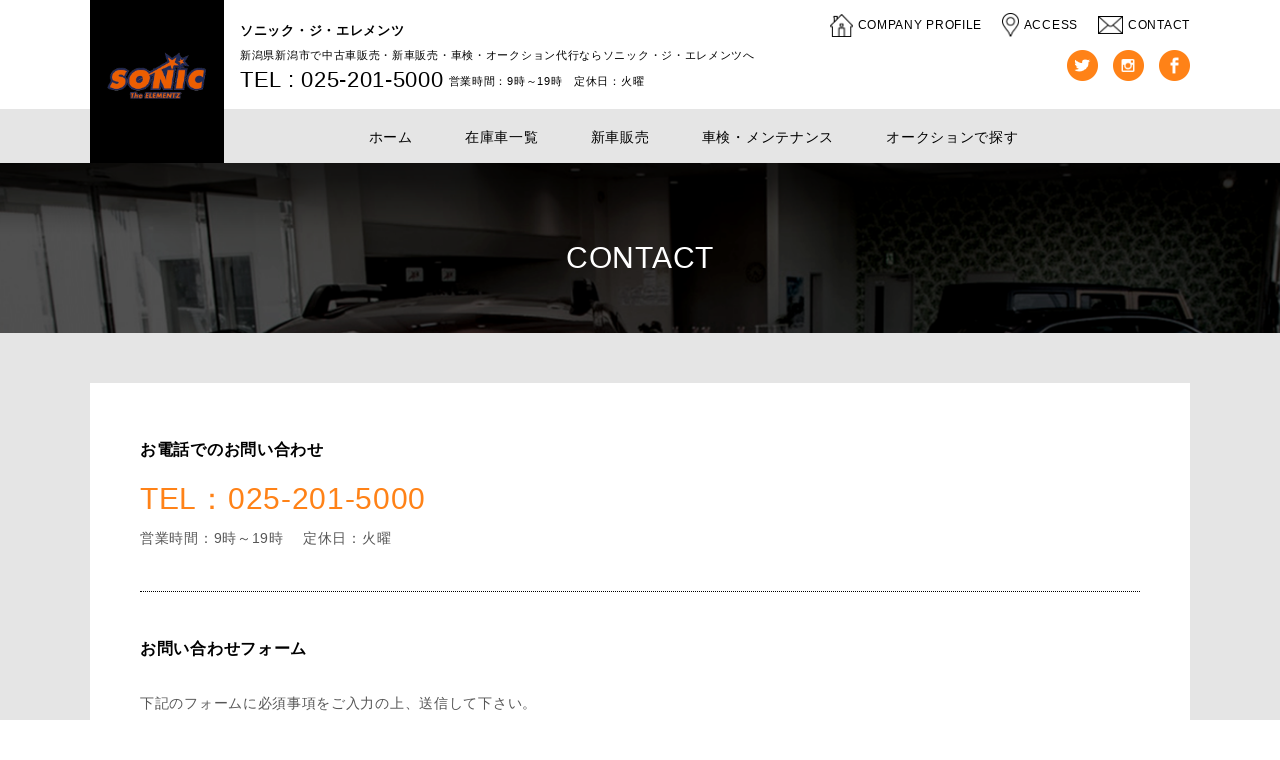

--- FILE ---
content_type: text/html; charset=UTF-8
request_url: https://sonic-e.com/contact
body_size: 25335
content:
<!DOCTYPE html>
<html lang="ja" class="no-js no-svg">

<head>
    <meta charset="UTF-8">
    <meta name="viewport" content="width=device-width, initial-scale=1">


	<title>CONTACT | ソニック・ジ・エレメンツ【公式】</title>
	
	
    <link rel="profile" href="http://gmpg.org/xfn/11">

    <link rel='stylesheet' id='sonic_drawer-css' href='https://sonic-e.com/wp/wp-content/themes/sonice/assets/css/drawer.css?ver=4.9.8' type='text/css' media='all' />
    <link rel='stylesheet' id='sonic_theme_style-css' href='https://sonic-e.com/wp/wp-content/themes/sonice/assets/css/styles.css?ver=4.9.8' type='text/css' media='all' />
    <link rel='stylesheet' id='sonic_slider-css' href='https://sonic-e.com/wp/wp-content/themes/sonice/assets/css/slick.css?ver=4.9.8' type='text/css' media='all' />
    <link rel='stylesheet' id='sonic_slider_theme-css' href='https://sonic-e.com/wp/wp-content/themes/sonice/assets/css/slick-theme.css?ver=4.9.8' type='text/css' media='all' />

	<script type='text/javascript' src='https://sonic-e.com/wp/wp-content/themes/sonice/js/jquery/jquery.js?ver=1.12.4'></script>
    <script type='text/javascript' src='https://sonic-e.com/wp/wp-content/themes/sonice/js/jquery/jquery-migrate.min.js?ver=1.4.1'></script>
    <script type='text/javascript' src='https://sonic-e.com/wp/wp-content/themes/sonice/js/vendor/modernizr-2.8.3-respond-1.4.2.min.js?ver=4.9.8'></script>
    <script type='text/javascript' src='https://sonic-e.com/wp/wp-content/themes/sonice/js/vendor/picturefill.js?ver=4.9.8'></script>


<!-- All in One SEO Pack 2.9.1 by Michael Torbert of Semper Fi Web Design[165,200] -->
<link rel="canonical" href="https://sonic-e.com/contact" />
			<script type="text/javascript" >
				window.ga=window.ga||function(){(ga.q=ga.q||[]).push(arguments)};ga.l=+new Date;
				ga('create', 'UA-128590823-1', 'auto');
				// Plugins
				
				ga('send', 'pageview');
			</script>
			<script async src="https://www.google-analytics.com/analytics.js"></script>
			<!-- /all in one seo pack -->
<link rel='dns-prefetch' href='//s.w.org' />
		<script type="text/javascript">
			window._wpemojiSettings = {"baseUrl":"https:\/\/s.w.org\/images\/core\/emoji\/11\/72x72\/","ext":".png","svgUrl":"https:\/\/s.w.org\/images\/core\/emoji\/11\/svg\/","svgExt":".svg","source":{"concatemoji":"https:\/\/sonic-e.com\/wp\/wp-includes\/js\/wp-emoji-release.min.js?ver=4.9.26"}};
			!function(e,a,t){var n,r,o,i=a.createElement("canvas"),p=i.getContext&&i.getContext("2d");function s(e,t){var a=String.fromCharCode;p.clearRect(0,0,i.width,i.height),p.fillText(a.apply(this,e),0,0);e=i.toDataURL();return p.clearRect(0,0,i.width,i.height),p.fillText(a.apply(this,t),0,0),e===i.toDataURL()}function c(e){var t=a.createElement("script");t.src=e,t.defer=t.type="text/javascript",a.getElementsByTagName("head")[0].appendChild(t)}for(o=Array("flag","emoji"),t.supports={everything:!0,everythingExceptFlag:!0},r=0;r<o.length;r++)t.supports[o[r]]=function(e){if(!p||!p.fillText)return!1;switch(p.textBaseline="top",p.font="600 32px Arial",e){case"flag":return s([55356,56826,55356,56819],[55356,56826,8203,55356,56819])?!1:!s([55356,57332,56128,56423,56128,56418,56128,56421,56128,56430,56128,56423,56128,56447],[55356,57332,8203,56128,56423,8203,56128,56418,8203,56128,56421,8203,56128,56430,8203,56128,56423,8203,56128,56447]);case"emoji":return!s([55358,56760,9792,65039],[55358,56760,8203,9792,65039])}return!1}(o[r]),t.supports.everything=t.supports.everything&&t.supports[o[r]],"flag"!==o[r]&&(t.supports.everythingExceptFlag=t.supports.everythingExceptFlag&&t.supports[o[r]]);t.supports.everythingExceptFlag=t.supports.everythingExceptFlag&&!t.supports.flag,t.DOMReady=!1,t.readyCallback=function(){t.DOMReady=!0},t.supports.everything||(n=function(){t.readyCallback()},a.addEventListener?(a.addEventListener("DOMContentLoaded",n,!1),e.addEventListener("load",n,!1)):(e.attachEvent("onload",n),a.attachEvent("onreadystatechange",function(){"complete"===a.readyState&&t.readyCallback()})),(n=t.source||{}).concatemoji?c(n.concatemoji):n.wpemoji&&n.twemoji&&(c(n.twemoji),c(n.wpemoji)))}(window,document,window._wpemojiSettings);
		</script>
		<style type="text/css">
img.wp-smiley,
img.emoji {
	display: inline !important;
	border: none !important;
	box-shadow: none !important;
	height: 1em !important;
	width: 1em !important;
	margin: 0 .07em !important;
	vertical-align: -0.1em !important;
	background: none !important;
	padding: 0 !important;
}
</style>
<link rel='stylesheet' id='contact-form-7-css'  href='https://sonic-e.com/wp/wp-content/plugins/contact-form-7/includes/css/styles.css?ver=5.0.2' type='text/css' media='all' />
<link rel='stylesheet' id='contact-form-7-confirm-css'  href='https://sonic-e.com/wp/wp-content/plugins/contact-form-7-add-confirm/includes/css/styles.css?ver=5.1' type='text/css' media='all' />
<link rel='stylesheet' id='evcf7-front-style-css'  href='https://sonic-e.com/wp/wp-content/plugins/email-verification-for-contact-form-7/assets/css/front-style.css?ver=2.0' type='text/css' media='all' />
<link rel='stylesheet' id='wp-pagenavi-css'  href='https://sonic-e.com/wp/wp-content/plugins/wp-pagenavi/pagenavi-css.css?ver=2.70' type='text/css' media='all' />
<script type='text/javascript' src='https://sonic-e.com/wp/wp-includes/js/jquery/jquery.js?ver=1.12.4'></script>
<script type='text/javascript' src='https://sonic-e.com/wp/wp-includes/js/jquery/jquery-migrate.min.js?ver=1.4.1'></script>
<link rel='https://api.w.org/' href='https://sonic-e.com/wp-json/' />
<link rel="EditURI" type="application/rsd+xml" title="RSD" href="https://sonic-e.com/wp/xmlrpc.php?rsd" />
<link rel="wlwmanifest" type="application/wlwmanifest+xml" href="https://sonic-e.com/wp/wp-includes/wlwmanifest.xml" /> 
<meta name="generator" content="WordPress 4.9.26" />
<link rel='shortlink' href='https://sonic-e.com/?p=61' />
<link rel="alternate" type="application/json+oembed" href="https://sonic-e.com/wp-json/oembed/1.0/embed?url=https%3A%2F%2Fsonic-e.com%2Fcontact" />
<link rel="alternate" type="text/xml+oembed" href="https://sonic-e.com/wp-json/oembed/1.0/embed?url=https%3A%2F%2Fsonic-e.com%2Fcontact&#038;format=xml" />
                <style type="text/css">
                    .evcf7_email_sent{ color: #46b450; }.evcf7_error_sending_mail{ color: #dc3232; }                </style>
            
</head>

<body class="page-template-default page page-id-61 drawer drawer--top page-contact">
    <div id="fb-root"></div>
    <script>(function(d, s, id) {
            var js, fjs = d.getElementsByTagName(s)[0];
            if (d.getElementById(id)) return;
            js = d.createElement(s); js.id = id;
            js.src = 'https://connect.facebook.net/ja_JP/sdk.js#xfbml=1&version=v3.1&appId=2251686568438074&autoLogAppEvents=1';
            fjs.parentNode.insertBefore(js, fjs);
        }(document, 'script', 'facebook-jssdk'));</script>

    <header>
        <div class="inner_wrapper">
            <div class="logo">
                <h1><a href="/"><img src="https://sonic-e.com/wp/wp-content/themes/sonice/img/logo.png" alt="ソニック・ジ・エレメンツ" /></a></h1>
            </div>
            <div class="row-space-pc">
                <div class="address pc">
                    <h3>ソニック・ジ・エレメンツ</h3>
                    <p>新潟県新潟市で中古車販売・新車販売・車検・オークション代行ならソニック・ジ・エレメンツへ</p>
                    <a href="tel:025-201-5000">TEL : 025-201-5000</a> <span>営業時間：9時～19時　定休日：火曜</span>
                </div>
                <div class="h-nav-box pc">
                    <div class="h-nav">
                        <ul class="row-space">
                            <li><img src="https://sonic-e.com/wp/wp-content/themes/sonice/img/header-01.png" width="23" height="23"><a href="/about"><span>COMPANY PROFILE</span></a></li>
                            <li><img src="https://sonic-e.com/wp/wp-content/themes/sonice/img/header-02.png" width="17" height="24"><a href="/about#access"><span>ACCESS</span></a></li>
                            <li><img src="https://sonic-e.com/wp/wp-content/themes/sonice/img/header-03.png" width="26" height="18"><a href="/contact"><span>CONTACT</span></a></li>
                        </ul>
                    </div>
                    <div class="sns">
                        <ul class="row-space">
                            <li><a href="https://Twitter.com/sonic_t_e" target="_blank"><img src="https://sonic-e.com/wp/wp-content/themes/sonice/img/sns-icon01.png" alt="TWITTER" /></a></li>
                            <li><a href="https://www.instagram.com/sonic_the_elementz/" target="_blank"><img src="https://sonic-e.com/wp/wp-content/themes/sonice/img/sns-icon02.png" alt="INSTAGRAM" /></a></li>
                            <li><a href="https://www.facebook.com/%E3%82%BD%E3%83%8B%E3%83%83%E3%82%AF%E3%82%B8%E3%82%A8%E3%83%AC%E3%83%A1%E3%83%B3%E3%83%84-1772961419396482/" target="_blank"><img src="https://sonic-e.com/wp/wp-content/themes/sonice/img/sns-icon03.png" alt="facebook" /></a></li>
                        </ul>
                    </div>
                </div>
            </div>
        </div>
        <nav class="pc">
            <ul class="navi-pc row-space">
                <li><a href="/">ホーム</a></li>
				<li><a href="/stock">在庫車一覧</a></li>
                <li><a href="/newcar">新車販売</a></li>
                <li><a href="/maintenance">車検・メンテナンス</a></li>
                <li><a href="/auction">オークションで探す</a></li>
            </ul>
        </nav>
    </header>
    <div class="btn-sp tb">
        <div class="row">
            <button type="button" class="drawer-toggle drawer-hamburger">
                <span class="drawer-hamburger-icon"></span>
            </button>
        </div>
    </div>
	    <div class="drawer-nav" role="navigation">
        <div class="drawer-menu">
            <div class="navi">
                <ul class="g-nav">
                <li><a href="/">ホーム</a></li>
					<li><a href="/stock">在庫車一覧</a></li>
					<li><a href="/newcar">新車販売</a></li>
                <li><a href="/maintenance">車検・メンテナンス</a></li>
                <li><a href="/auction">オークションで探す</a></li>
                </ul>
                <ul class="h-nav">
                    <li><span><img src="https://sonic-e.com/wp/wp-content/themes/sonice/img/header-01-sp.png" width="35" height="35"></span><a href="/about">COMPANY PROFILE</a></li>
                    <li><span><img src="https://sonic-e.com/wp/wp-content/themes/sonice/img/header-02-sp.png" width="25" height="35"></span><a href="/about#access">ACCESS</a></li>
                    <li><span><img src="https://sonic-e.com/wp/wp-content/themes/sonice/img/header-03-sp.png" width="35" height="25"></span><a href="/contact">CONTACT</a></li>
                </ul>
                <p><strong>ソニック・ジ・エレメンツ</strong>
                    〒950-2028 新潟県新潟市西区小新南2丁目8−30<br><a href="TEL:025-201-5000"><span class="tel">TEL: 025-201-5000</span></a></p>
            </div>
        </div>
    </div>    <div class="category-ttl">
        <h1>CONTACT</h1>
    </div>

    <div id="container">
        <section class="top-content-box">
            <div class="inner_wrapper">
			
<div class="contact-sec">
<div class="contact-tel">
<h2>お電話でのお問い合わせ</h2>
<p class="tel">TEL：025-201-5000</p>
<p>営業時間：9時～19時 　定休日：火曜</p>
</p></div>
<div class="contact-form">
<h2>お問い合わせフォーム</h2>
<p>下記のフォームに必須事項をご入力の上、送信して下さい。<br />
                            ご入力されたメールアドレスに内容確認のメールが自動配信されます。<br />
                            携帯電話アドレスをご使用される場合は、フォーム送信前に、必ずパソコンからのメールを受信できるように<br />
                            ドメイン指定をお願い致します。<br />
                            （@sonic-e.com）<br />
                            ※ 返信に2〜3日程度かかる場合もございます。ご了承ください。</p>
<p class="attention">以下の項目を入力して[決定]ボタンを押してください。<br />
                            <span class="red">*</span>印の項目は必須入力項目です。</p>
<div role="form" class="wpcf7" id="wpcf7-f5-p61-o1" lang="ja" dir="ltr">
<div class="screen-reader-response"></div>
<form action="/contact#wpcf7-f5-p61-o1" method="post" class="wpcf7-form" novalidate="novalidate">
<div style="display: none;">
<input type="hidden" name="_wpcf7" value="5" />
<input type="hidden" name="_wpcf7_version" value="5.0.2" />
<input type="hidden" name="_wpcf7_locale" value="ja" />
<input type="hidden" name="_wpcf7_unit_tag" value="wpcf7-f5-p61-o1" />
<input type="hidden" name="_wpcf7_container_post" value="61" />
</div>
<div class="form-wrap">
<div class="row-pc">
<div class="dt">ご希望の車</div>
<div class="dd"><span class="wpcf7-form-control-wrap your-car"><input type="text" name="your-car" value="" size="40" class="wpcf7-form-control wpcf7-text" aria-invalid="false" /></span></div>
</p></div>
<div class="row-pc">
<div class="dt">お名前（漢字） <span class="red">*</span></div>
<div class="dd"><span class="wpcf7-form-control-wrap your-name"><input type="text" name="your-name" value="" size="40" class="wpcf7-form-control wpcf7-text wpcf7-validates-as-required" aria-required="true" aria-invalid="false" /></span></div>
</p></div>
<div class="row-pc">
<div class="dt">お名前（カナ） <span class="red">*</span></div>
<div class="dd"><span class="wpcf7-form-control-wrap your-kana"><input type="text" name="your-kana" value="" size="40" class="wpcf7-form-control wpcf7-text wpcf7-validates-as-required" aria-required="true" aria-invalid="false" /></span></div>
</p></div>
<div class="row-pc">
<div class="dt">電話番号（携帯可） <span class="red">*</span></div>
<div class="dd"><span class="wpcf7-form-control-wrap your-tel"><input type="text" name="your-tel" value="" size="40" class="wpcf7-form-control wpcf7-text wpcf7-validates-as-required" aria-required="true" aria-invalid="false" /></span></div>
</p></div>
<div class="row-pc">
<div class="dt">メールアドレス<span class="check">*</span></div>
<div class="dd">
<p class="p-contact-form__txt">正しいメールアドレスであることを確認するため、アドレスを入力してワンタイムパスワードを発行・入力してください。</p>
<p><span class="wpcf7-form-control-wrap verification"><input type="email" name="verification" value="" size="40" class="wpcf7-form-control wpcf7-text wpcf7-email wpcf7-validates-as-required wpcf7-validates-as-email _email" aria-required="true" aria-invalid="false" placeholder="ota@example.com" /></span></p></div>
</p></div>
<div class="row-pc">
<div class="dt">ワンタイムパスコード<span class="check">*</span></div>
<div class="dd"><span class="wpcf7-form-control-wrap verification-otp"><input type="text" name="verification-otp" value="" size="40" class="wpcf7-form-control wpcf7-text wpcf7-validates-as-required _pass" aria-required="true" aria-invalid="false" placeholder="123456" /></span><br></p>
<p class="p-contact-form__notes">※発行されたパスコードをこちらに入力してください。</p>
</div></div>
<div class="message row-pc">
<div class="dt">お問い合わせ内容 <span class="red">*</span></div>
<div class="dd"><span class="wpcf7-form-control-wrap your-request"><textarea name="your-request" cols="40" rows="10" class="wpcf7-form-control wpcf7-textarea wpcf7-validates-as-required" aria-required="true" aria-invalid="false"></textarea></span>
                                </div>
</p></div>
<div class="wpcf7c-elm-step1" id="btns-conf1"><input type="submit" value="確認する" class="wpcf7-form-control wpcf7-confirm confirm_button wpcf7c-elm-step1 wpcf7c-btn-confirm wpcf7c-force-hide" id="confirm_button" /></div>
<div class="wpcf7c-elm-step2" id="btns-conf2">
<div class="row-space-pc"><input type="submit" value="送信" class="wpcf7-form-control wpcf7-submit submit_button" id="submit_button" /><input type="button" value="戻る" class="wpcf7-form-control wpcf7-back back_button wpcf7c-elm-step2 wpcf7c-btn-back wpcf7c-force-hide" id="back_button" /></div>
</p></div>
</p></div>
<div class="wpcf7-response-output wpcf7-display-none"></div></form></div></div>
</p></div>
	            </div>
        </section>
    </div>
    <!--container end-->

  <section id="content-footer">

        <section class="top-sec04">
            <div class="inner_wrapper">
                <h1>CONTACT</h1>
                <p class="ttl">私たちにお任せください！</p>
                <p class="txt">新潟県新潟市の地域密着型の中古車・新車販売店として、<br>
					お客様の安心と笑顔をSONIC（音速）でお届けするため、<br>
ただ販売するだけでは無く、車検・メンテナンスから、<br>
					オークションでの理想の車探しまで、全面的にサポート致します！！<br>
				お気軽にお問い合わせください。</p>
                <div class="contact-btn">
                    <a href="/contact">CONTACT US</a>
                </div>
            </div>
        </section>
        <div class="sp top-concepts">
            <div class="t-center"><img src="https://sonic-e.com/wp/wp-content/themes/sonice/img/logo.png"></div>
            <h1 class="ttl t-center">ソニック・ジ・エレメンツ</h1>
            <p class="t-center">新潟県新潟市西区小新南２丁目８−３０</p>
            <div class="tel"><a href="tel:025-201-5000">TEL : 025-201-5000</a></div>
            <p class="t-center">営業時間：9時～19時 　定休日：火曜</p>
            <ul class="row-space top-sp-sns">
                <li><a href="https://Twitter.com/sonic_t_e" target="_blank"><img src="https://sonic-e.com/wp/wp-content/themes/sonice/img/sns-sp-icon01.png" alt="TWITTER" /></a></li>
                <li><a href="https://www.instagram.com/sonic_the_elementz/" target="_blank"><img src="https://sonic-e.com/wp/wp-content/themes/sonice/img/sns-sp-icon02.png" alt="INSTAGRAM" /></a></li>
                <li><a href="https://www.facebook.com/%E3%82%BD%E3%83%8B%E3%83%83%E3%82%AF%E3%82%B8%E3%82%A8%E3%83%AC%E3%83%A1%E3%83%B3%E3%83%84-1772961419396482/" target="_blank"><img src="https://sonic-e.com/wp/wp-content/themes/sonice/img/sns-sp-icon03.png" alt="facebook" /></a></li>
            </ul>
            <p class="t-center copyright">©Copyright SONIC The ELEMENTZ<br class="sp">All Rights Reserved.</p>
        </div>

        <div class="pc content-footer-menu">
            <ul class="row-space list01">
                <li><a href="/">ホーム</a></li>
				<li><a href="/stock">在庫車一覧</a></li>
                <li><a href="/newcar">新車販売</a></li>
                <li><a href="/maintenance">車検・メンテナンス</a></li>
                <li><a href="/auction">オークションで探す</a></li>
            </ul>
            <ul class="row-space list02">
                <li><a href="/about">会社概要</a></li>
                <li><a href="/access">アクセス</a></li>
                <li><a href="/privacy">プライバシーポリシー</a></li>
                <li><a href="/contact">お問い合わせ</a></li>
            </ul>
        </div>
    </section>



    <footer class="pctb">
        <div class="inner_wrapper">
            <div class="row-space-pc">
                <div class="address">
                    <h1><img src="https://sonic-e.com/wp/wp-content/themes/sonice/img/logo.png" alt="ソニック・ジ・エレメンツ" /></h1>
                    新潟県新潟市西区小新南２丁目８−３０
                    <p class="tel">TEL : 025-201-5000</p>
                    営業時間：9時～19時 　定休日：火曜
                </div>
                <div class="footer-right">
                    <ul class="sns row-space">
                        <li><a href="https://Twitter.com/sonic_t_e" target="_blank"><img src="https://sonic-e.com/wp/wp-content/themes/sonice/img/sns-icon01.png" alt="TWITTER" /></a></li>
                        <li><a href="https://www.instagram.com/sonic_the_elementz/" target="_blank"><img src="https://sonic-e.com/wp/wp-content/themes/sonice/img/sns-icon02.png" alt="INSTAGRAM" /></a></li>
                        <li><a href="https://www.facebook.com/%E3%82%BD%E3%83%8B%E3%83%83%E3%82%AF%E3%82%B8%E3%82%A8%E3%83%AC%E3%83%A1%E3%83%B3%E3%83%84-1772961419396482/" target="_blank"><img src="https://sonic-e.com/wp/wp-content/themes/sonice/img/sns-icon03.png" alt="facebook" /></a></li>
                    </ul>
                </div>
            </div>
            <div class="copy">©Copyright SONIC The ELEMENTZ All Rights Reserved.</div>
        </div>
    </footer>
    <div class="pagetop"><img src="https://sonic-e.com/wp/wp-content/themes/sonice/img/pagetop.png"></div>


    <script type='text/javascript' src='https://sonic-e.com/wp/wp-content/themes/sonice/js/vendor/iscroll-lite.js?ver=4.9.8'></script>
    <script type='text/javascript' src='https://sonic-e.com/wp/wp-content/themes/sonice/js/vendor/drawer.min.js?ver=4.9.8'></script>
    <script type='text/javascript' src='https://sonic-e.com/wp/wp-content/themes/sonice/js/vendor/slick.min.js?ver=4.9.8'></script>
    <script type='text/javascript' src='https://sonic-e.com/wp/wp-content/themes/sonice/js/vendor/jquery.simplyscroll.min.js?ver=4.9.8'></script>
    <script type='text/javascript' src='https://sonic-e.com/wp/wp-content/themes/sonice/js/main.js?ver=4.9.8'></script>

<script type='text/javascript'>
/* <![CDATA[ */
var wpcf7 = {"apiSettings":{"root":"https:\/\/sonic-e.com\/wp-json\/contact-form-7\/v1","namespace":"contact-form-7\/v1"},"recaptcha":{"messages":{"empty":"\u3042\u306a\u305f\u304c\u30ed\u30dc\u30c3\u30c8\u3067\u306f\u306a\u3044\u3053\u3068\u3092\u8a3c\u660e\u3057\u3066\u304f\u3060\u3055\u3044\u3002"}}};
/* ]]> */
</script>
<script type='text/javascript' src='https://sonic-e.com/wp/wp-content/plugins/contact-form-7/includes/js/scripts.js?ver=5.0.2'></script>
<script type='text/javascript' src='https://sonic-e.com/wp/wp-includes/js/jquery/jquery.form.min.js?ver=4.2.1'></script>
<script type='text/javascript' src='https://sonic-e.com/wp/wp-content/plugins/contact-form-7-add-confirm/includes/js/scripts.js?ver=5.1'></script>
<script type='text/javascript'>
/* <![CDATA[ */
var custom_call = {"ajaxurl":"https:\/\/sonic-e.com\/wp\/wp-admin\/admin-ajax.php","evcf7_options":{"verify_button_text":"\u30ef\u30f3\u30bf\u30a4\u30e0\u30d1\u30b9\u30b3\u30fc\u30c9\u3092\u767a\u884c\u3059\u308b","invalid_format_message":"\u6b63\u3057\u3044\u30e1\u30fc\u30eb\u30a2\u30c9\u30ec\u30b9\u3092\u5165\u529b\u3057\u3066\u304f\u3060\u3055\u3044\u3002\r\n\u4f8b\uff09sonic@example.com","success_otp_message":"\u30ef\u30f3\u30bf\u30a4\u30e0\u30d1\u30b9\u30b3\u30fc\u30c9\u3092 {email}\u306b\u9001\u308a\u307e\u3057\u305f\u3002\u30d1\u30b9\u30b3\u30fc\u30c9\u3092\u3054\u78ba\u8a8d\u306e\u4e0a\u3001\u4e0b\u8a18\u5165\u529b\u6b04\u306b\u5165\u529b\u3057\u3066\u304f\u3060\u3055\u3044\u3002\r\n\u30d1\u30b9\u30b3\u30fc\u30c9\u304c\u30e1\u30fc\u30eb\u30a2\u30c9\u30ec\u30b9\u306b\u5c4a\u304b\u306a\u3044\u5834\u5408\u306f\u3001\u8ff7\u60d1\u30d5\u30a9\u30eb\u30c0\u306b\u5165\u3063\u3066\u3044\u308b\u5834\u5408\u304c\u3054\u3056\u3044\u307e\u3059\u3002\u3044\u307e\u4e00\u5ea6\u3001\u3054\u78ba\u8a8d\u304f\u3060\u3055\u3044\u3002","error_otp_message":"\u30ef\u30f3\u30bf\u30a4\u30e0\u30d1\u30b9\u30b3\u30fc\u30c9\u3092\u9001\u4fe1\u4e2d\u306b\u30a8\u30e9\u30fc\u3068\u306a\u308a\u307e\u3057\u305f\u3002\u6b63\u3057\u3044\u30e1\u30fc\u30eb\u30a2\u30c9\u30ec\u30b9\u3092\u5165\u529b\u3057\u3066\u304f\u3060\u3055\u3044\u3002","invalid_otp_message":"\u30ef\u30f3\u30bf\u30a4\u30e0\u30d1\u30b9\u30b3\u30fc\u30c9\u304c\u9593\u9055\u3063\u3066\u3044\u307e\u3059\u3002\u6b63\u3057\u3044\u30d1\u30b9\u30b3\u30fc\u30c9\u3092\u5165\u529b\u3057\u3066\u304f\u3060\u3055\u3044\u3002","email_subject":"{site_title} - \u30ef\u30f3\u30bf\u30a4\u30e0\u30d1\u30b9\u30b3\u30fc\u30c9\u767a\u884c","email_content":"\u30ef\u30f3\u30bf\u30a4\u30e0\u30d1\u30b9\u30b3\u30fc\u30c9\u304c\u767a\u884c\u3055\u308c\u307e\u3057\u305f\u3002\r\n\u3042\u306a\u305f\u306e\u30d1\u30b9\u30b3\u30fc\u30c9\u306f\r\n {otp}\r\n\u3067\u3059\u3002\r\n\r\n\u3053\u3061\u3089\u306e\u30d1\u30b9\u30b3\u30fc\u30c9\u3092\u3001\u304a\u554f\u3044\u5408\u308f\u305b\u306e\u30ef\u30f3\u30bf\u30a4\u30e0\u30d1\u30b9\u30b3\u30fc\u30c9\u5165\u529b\u6b04\u306b\u8a18\u5165\u3057\u3066\u304f\u3060\u3055\u3044\u3002","verify_button_color":"","verify_button_text_color":"","success_message_color":"#46b450","error_message_color":"#dc3232"}};
/* ]]> */
</script>
<script type='text/javascript' src='https://sonic-e.com/wp/wp-content/plugins/email-verification-for-contact-form-7/assets/js/front-script.js?ver=2.0'></script>
<script type='text/javascript' src='https://sonic-e.com/wp/wp-includes/js/wp-embed.min.js?ver=4.9.26'></script>
</body>
</html>

--- FILE ---
content_type: text/css
request_url: https://sonic-e.com/wp/wp-content/themes/sonice/assets/css/styles.css?ver=4.9.8
body_size: 39851
content:
/* ---------- reset --------- */
html,
body {
    margin: 0;
    padding: 0;
    font-style: normal;
    font-family: 'Roboto', "游ゴシック", "ヒラギノ角ゴ Pro W3", "メイリオ", sans-serif;
}

div,
p,
table,
tbody,
thead,
th,
tr,
td,
form,
fieldset,
input,
textarea,
blockquote,
header,
footer,
nav,
article,
section,
dl,
dt,
dd,
ul,
ol,
li {
    margin: 0;
    padding: 0;
}

h1,
h2,
h3,
h4,
h5 {
    margin: 0;
    padding: 0;
    line-height: 1.0;
    font-style: normal;
}

h1 {
    font-weight: 400;
}

address,
caption,
cite,
code,
dfn,
em,
strong,
th,
var {
    font-style: normal;
    font-weight: normal;
}

ol,
ul,
li {
    list-style: none;
}

caption,
th {
    text-align: left;
}

table {
    border-collapse: collapse;
    border-spacing: 0;
}

audio,
canvas,
iframe,
img,
svg,
video {
    vertical-align: middle;
}

fieldset,
img {
    border: 0;
    margin: 0;
    padding: 0;
}

textarea {
    resize: vertical;
}

button,
textarea,
select,
input {
    margin: 0;
    padding: 0;
    -webkit-appearance: none;
    -moz-appearance: none;
    appearance: none;
    -webkit-box-sizing: border-box;
    box-sizing: border-box;
}

html {
    font-family: 'Roboto', "游ゴシック", "ヒラギノ角ゴ Pro W3", "メイリオ", sans-serif;
    font-size: 62.5%;
    line-height: 1.8;
    -webkit-font-feature-settings: "palt";
    font-feature-settings: "palt";
}

body {
    font-size: 1.4rem;
    font-weight: 300;
    overflow-x: hidden;
    overflow-y: scroll;
    color: #000000;
    letter-spacing: 0.05em;
}

/* ---------- common --------- */
.sp {
    display: block !important;
}

.tb {
    display: block !important;
}

.pc {
    display: none !important;
}

.pctb {
    display: none !important;
}

.inner_wrapper {
    display: block;
    position: relative;
}

a {
    color: #000000;
    text-decoration: none;
}

a:hover {
    filter: progid:DXImageTransform.Microsoft.Alpha(Opacity=50);
    opacity: 0.5;
}

a:focus {
    outline: none;
}

a,
input[type=radio],
input[type=checkbox],
input[type=submit],
button,
select {
    cursor: pointer;
}

img {
    width: 100%;
}

@media screen and (min-width: 768px) {
    .sp {
        display: none !important;
    }

    .tb {
        display: block !important;
    }

    .pctb {
        display: block !important;
    }

    .inner_wrapper {
        margin: 0 auto;
    }
}

@media screen and (min-width: 960px) {
    .tb {
        display: none !important;
    }

    .pc {
        display: block !important;
    }
}

@media screen and (min-width: 1200px) {
    .inner_wrapper {
        width: 1100px;
    }
}

/* ----------- flex-box setting ----------- */
.row {
    -js-display: flex;
    display: -webkit-box;
    display: -ms-flexbox;
    display: flex;
    -webkit-box-orient: horizontal;
    -webkit-box-direction: normal;
    -ms-flex-direction: row;
    flex-direction: row;
}

.row-wrap {
    -js-display: flex;
    display: -webkit-box;
    display: -ms-flexbox;
    display: flex;
    -webkit-box-orient: horizontal;
    -webkit-box-direction: normal;
    -ms-flex-direction: row;
    flex-direction: row;
    -ms-flex-wrap: wrap;
    flex-wrap: wrap;
}

.row-space {
    -js-display: flex;
    display: -webkit-box;
    display: -ms-flexbox;
    display: flex;
    -webkit-box-orient: horizontal;
    -webkit-box-direction: normal;
    -ms-flex-direction: row;
    flex-direction: row;
    -webkit-box-pack: justify;
    -ms-flex-pack: justify;
    justify-content: space-between;
}

.column-space {
    -js-display: flex;
    display: -webkit-box;
    display: -ms-flexbox;
    display: flex;
    -webkit-box-orient: vertical;
    -webkit-box-direction: normal;
    -ms-flex-direction: column;
    flex-direction: column;
    -webkit-box-pack: justify;
    -ms-flex-pack: justify;
    justify-content: space-between;
}

.row-space-wrap {
    -js-display: flex;
    display: -webkit-box;
    display: -ms-flexbox;
    display: flex;
    -webkit-box-orient: horizontal;
    -webkit-box-direction: normal;
    -ms-flex-direction: row;
    flex-direction: row;
    -ms-flex-wrap: wrap;
    flex-wrap: wrap;
    -webkit-box-pack: justify;
    -ms-flex-pack: justify;
    justify-content: space-between;
}

.row > div,
.row > li,
.row-space > div,
.row-space > li,
.row-wrap > div,
.row-wrap > li,
.row-space-wrap > div,
.row-space-wrap > li {
    -webkit-box-sizing: border-box;
    box-sizing: border-box;
}

@media screen and (max-width: 767px) {
    .row-wrap-sp {
        -js-display: flex;
        display: -webkit-box;
        display: -ms-flexbox;
        display: flex;
        -webkit-box-orient: horizontal;
        -webkit-box-direction: normal;
        -ms-flex-direction: row;
        flex-direction: row;
        -ms-flex-wrap: wrap;
        flex-wrap: wrap;
    }

    .row-space-sp {
        -js-display: flex;
        display: -webkit-box;
        display: -ms-flexbox;
        display: flex;
        -webkit-box-orient: horizontal;
        -webkit-box-direction: normal;
        -ms-flex-direction: row;
        flex-direction: row;
        -webkit-box-pack: justify;
        -ms-flex-pack: justify;
        justify-content: space-between;
    }

    .row-space-wrap-sp {
        -js-display: flex;
        display: -webkit-box;
        display: -ms-flexbox;
        display: flex;
        -webkit-box-orient: horizontal;
        -webkit-box-direction: normal;
        -ms-flex-direction: row;
        flex-direction: row;
        -ms-flex-wrap: wrap;
        flex-wrap: wrap;
        -webkit-box-pack: justify;
        -ms-flex-pack: justify;
        justify-content: space-between;
    }

    .row-wrap-sp > div,
    .row-wrap-sp > li,
    .row-space-sp > div,
    .row-space-sp > li,
    .row-space-wrap-sp > div,
    .row-space-wrap-sp > li {
        -webkit-box-sizing: border-box;
        box-sizing: border-box;
    }
}

@media screen and (min-width: 768px) {
    .column-space-pc {
        -js-display: flex;
        display: -webkit-box;
        display: -ms-flexbox;
        display: flex;
        -webkit-box-orient: vertical;
        -webkit-box-direction: normal;
        -ms-flex-direction: column;
        flex-direction: column;
        -webkit-box-pack: justify;
        -ms-flex-pack: justify;
        justify-content: space-between;
    }

    .row-pc {
        -js-display: flex;
        display: -webkit-box;
        display: -ms-flexbox;
        display: flex;
        -webkit-box-orient: horizontal;
        -webkit-box-direction: normal;
        -ms-flex-direction: row;
        flex-direction: row;
    }

    .row-space-pc {
        -js-display: flex;
        display: -webkit-box;
        display: -ms-flexbox;
        display: flex;
        -webkit-box-orient: horizontal;
        -webkit-box-direction: normal;
        -ms-flex-direction: row;
        flex-direction: row;
        -webkit-box-pack: justify;
        -ms-flex-pack: justify;
        justify-content: space-between;
    }

    .row-space-wrap-pc {
        -js-display: flex;
        display: -webkit-box;
        display: -ms-flexbox;
        display: flex;
        -webkit-box-orient: horizontal;
        -webkit-box-direction: normal;
        -ms-flex-direction: row;
        flex-direction: row;
        -ms-flex-wrap: wrap;
        flex-wrap: wrap;
        -webkit-box-pack: justify;
        -ms-flex-pack: justify;
        justify-content: space-between;
    }

    .reverse {
        -webkit-box-orient: horizontal;
        -webkit-box-direction: reverse;
        -ms-flex-direction: row-reverse;
        flex-direction: row-reverse;
    }

    .row-pc > div,
    .row-pc > li,
    .row-space-pc > div,
    .row-space-pc > li,
    .row-space-wrap-pc > div,
    .row-space-wrap-pc > li {
        -webkit-box-sizing: border-box;
        box-sizing: border-box;
    }
}

/* ----------- layout ----------- */
/* header + footer */
header {
    z-index: 102;
    width: 100%;
    background: #000;
    height: 70px;
    display: block;
    -webkit-box-sizing: border-box;
    box-sizing: border-box;
}

header .head {
    background: #f0f0ea;
    border-bottom: #d7d2d2 solid 1px;
    padding: 8px 10px 0;
    height: 50px;
    -webkit-box-sizing: border-box;
    box-sizing: border-box;
}

header .head p {
    font-size: 1.0rem;
    line-height: 1.6;
}

header .head .sns li {
    height: 30px;
    padding: 3px 6px;
}

header .head .sns li img {
    width: auto;
    height: 100%;
}

header h1 img {
    width: auto;
    height: 50px;
    margin: 8px 0 0 10px;
}

.btn-sp {
    position: absolute;
    z-index: 104;
    top: 30px;
    right: 15px;
}

.btn-tel {
    border: 0;
    outline: 0;
    background: transparent;
}

.btn-tel:hover {
    cursor: pointer;
}

.btn-tel .tel-icon {
    display: block;
    background: #ff79b4 url(../../img/btn-tel.png) no-repeat center;
    background-size: 17px 30px;
    width: 43px;
    height: 50px;
}

.navi {
    -webkit-box-sizing: border-box;
    box-sizing: border-box;
    width: 100%;
    height: 100vh;
    padding: 20px 20px;
    position: relative;
}


.navi .tel {
    color: #FFF;
}

.navi ul.g-nav {
    font-size: 1.4rem;
    margin: 20px 0;
}

.navi ul.g-nav li {
    width: 100%;
    border-bottom: #FFF dotted 1px;
}

.navi ul.g-nav li a {
    display: block;
    line-height: 50px;
    font-weight: 500;
    font-size: 2.4rm;
    color: #FFF;
}

.navi ul.h-nav {
    padding-bottom: 15px;
    font-size: 1.4rem;
}

.navi ul.h-nav li {
    margin-bottom: 15px;
}

.navi ul.h-nav li span {
    width: 100px;
}

.navi ul.h-nav li img {
    width: auto;
}

.navi ul.h-nav li a {
    padding-left: 30px;
    color: #FFF;
}

.navi ul.h-nav li:nth-child(2) span {
    padding: 0 5px 0 5px;
}

.navi p {
    text-align: center;
    line-height: 1.6;
}

.navi p strong {
    display: block;
    font-size: 1.8rem;
}

.top-concepts .top-sp-sns li img {
    width: 50px;
    margin: -5px;
}

#content-footer .simply-scroll-container {
    position: relative;
}

#content-footer .simply-scroll-clip {
    position: relative;
    overflow: hidden;
}

#content-footer .simply-scroll-list {
    overflow: hidden;
    margin: 0;
    padding: 0;
    list-style: none;
}

#content-footer .simply-scroll-list li {
    padding: 0;
    margin: 0;
    list-style: none;
}

#content-footer .simply-scroll-list li img {
    border: none;
    display: block;
}

#content-footer .simply-scroll {
    width: 100%;
    height: 92px;
}

#content-footer .simply-scroll .simply-scroll-clip {
    width: 100%;
    height: 92px;
}

#content-footer .simply-scroll .simply-scroll-list li {
    float: left;
    /* Horizontal scroll only */
    width: 150px;
    height: 92px;
}

#content-footer .content-footer-nav {
    padding: 40px 20px;
}

#content-footer .c-f-nav-box {
    width: 46%;
    padding-bottom: 30px;
}

#content-footer .c-f-nav-box h2 {
    font-size: 1.6rem;
    font-family: 'Noto Serif Japanese', serif;
    font-weight: 500;
    padding-bottom: 10px;
    margin-bottom: 10px;
    border-bottom: #d7d2d2 solid 1px;
}

#content-footer .c-f-nav-box h2.f-link {
    margin-bottom: 30px;
}

#content-footer .c-f-nav-box .sns li {
    height: 30px;
    padding: 3px 6px;
}

#content-footer .c-f-nav-box .sns li img {
    width: auto;
    height: 100%;
}

#content-sub-footer {
    border-top: #d7d2d2 solid 1px;
    padding: 60px 20px 40px;
}

#content-sub-footer li {
    margin-bottom: 20px;
}

.pagetop {
    position: fixed;
    bottom: 25px;
    right: 25px;
    cursor: pointer;
}

.pagetop img {
    width: 48px;
    height: auto;
}


@media screen and (min-width: 768px) {
    header .inner_wrapper {
        width: 100%;
    }

    header h1 img {
        margin: 6px 0 0 20px;
    }

    .navi {
        padding: 140px 100px;
    }

    .navi ul.h-nav li {
        width: 48%;
    }

    .navi ul.h-nav img {
        width: none;
    }

    .navi p strong {
        margin-bottom: 10px;
    }


    #content-footer .content-footer-nav {
        padding: 60px 5%;
    }

    footer {
        padding: 30px 50px 0 50px;
        height: auto;
    }

    footer {
        background: #fff;
        margin-bottom: 20px;
    }


    footer .footer-right .row-space {
        float: right;
        overflow: hidden;
    }

    footer .footer-right img {
        width: 32px;
        padding-left: 10px;
    }


    footer .copy {
        margin-top: -15px;
        width: 100%;
        text-align: center;
        font-size: 1.1rem;
    }

    footer h1 {
        margin-bottom: 20px;
        width: 130px;
    }

    footer .address {
        line-height: 1.4;
        font-size: 1.2rem;
    }

    footer .address .tel {
        font-size: 2.0rem;
    }


    footer .copy {
        font-size: 1.2rem;
        width: auto;
        -webkit-box-flex: 1;
        -ms-flex: 1;
        flex: 1;
        text-align: right;
    }

    .pagetop {
        position: fixed;
        bottom: 70px;
        right: 20px;
        cursor: pointer;
    }

    .pagetop img {
        width: 48px;
        height: auto;
    }
}

@media screen and (min-width: 960px) {
    header {
        position: static;
        height: 163px;
        background: #fff;
    }

    header .inner_wrapper {
        width: 90%;
    }

    header .logo {
        z-index: 999;
        position: absolute;
        width: 134px;
        height: 163px;
        background-color: #000000;
    }

    header h1 img {
        height: auto;
        width: 100px;
        margin: 50px 17px 0 17px;
    }

    header .h-nav-box .h-nav img {
        width: auto;
    }

    header .h-nav-box .sns li {
        padding-left: 15px;
    }

    header .h-nav-box .sns img {
        width: 31px;
    }

    header .address {
        padding: 25px 0 0 150px;
        font-size: 1.1rem;
        line-height: 1.5;
        width: 75%;
        height: 109px;
    }

    header .address h3 {
        margin-bottom: 10px;
    }

    header .address span {
        position: absolute;
        padding: 10px 0 0 5px;
    }


    header .h-nav-box {
        width: auto;
    }

    header .h-nav-box .sns {
        float: right;
    }

    header .h-nav-box .h-nav {
        float: right;
    }

    header .h-nav {
        padding: 0 0 0;
    }

    header .h-nav li:nth-child(2),
    header .h-nav li:nth-child(3) {
        padding-left: 20px;
    }



    header .h-nav li a {
        font-size: 1.2rem;
        line-height: 50px;
        text-align: center;
        font-weight: 500;
        padding-left: 5px;
    }

    header .h-nav li span {
        position: relative;
    }

    header nav {
        padding: 21px 10% 0 22%;
        background-color: #E5E5E5;
    }

    header .navi-pc {
        max-width: 650px;
        position: relative;
        /* top: 21px; */
        left: 10%;
    }

    header nav li a {
        height: 54px;
        -webkit-box-sizing: border-box;
        box-sizing: border-box;
        display: block;
        text-align: center;
        font-size: 1.4rem;
        line-height: 1.0;
        font-weight: 500;
    }

    header nav li a:hover {
        filter: progid:DXImageTransform.Microsoft.Alpha(enabled=false);
        opacity: 1;
        color: #FF8217;
    }


    #content-footer .content-footer-nav {
        width: 90%;
        max-width: 1100px;
        margin: 0 auto;
        padding: 80px 0 40px;
    }

    #content-footer .c-f-nav-box {
        width: 21%;
        padding-bottom: 60px;
    }


    .pagetop {
        position: fixed;
        bottom: 70px;
        right: 5%;
        cursor: pointer;
    }

    .pagetop img {
        width: 48px;
        height: auto;
    }
}

@media screen and (min-width: 1200px) {
    header .inner_wrapper {
        max-width: 1100px;
    }
}

/* ----------- contents ----------- */
#container {
    background-color: #E5E5E5;
}

#container h1.ttl {
    font-size: 1.8rem;
    font-weight: 500;
    letter-spacing: 0.1em;
    margin-bottom: 10px;
}

#container h1.ttl span {
    font-family: 'EB Garamond', serif !important;
    font-size: 1.2rem;
    font-weight: 500;
    font-style: italic;
    color: #ff79b4;
    letter-spacing: 0.05em;
    display: inline-block;
    vertical-align: middle;
    margin-left: 10px;
}

#container h1.ttl.t-center {
    text-align: center;
}

#content-footer .top-concepts img {
    width: 134px;
}

#content-footer .top-concepts h1 {
    margin-top: 20px;
}

#content-footer .top-concepts p {
    margin-top: 5px;
}

#content-footer .top-concepts p.copyright {
    margin: 50px 0;
}

#content-footer .top-concepts .top-sp-sns img {
    width: 50px;
}

#content-footer .top-concepts {
    margin-top: 70px;
    background: #FFF;
}

#container .top-concepts .t-center,
#content-footer .top-concepts .t-center {
    text-align: center;
}

#container .top-concepts .top-sp-sns,
#content-footer .top-concepts .top-sp-sns {
    width: auto;
    -webkit-box-pack: center;
    -ms-flex-pack: center;
    justify-content: center;
    margin: 20px 0 0;
}

#container .top-concepts .tel a,
#content-footer .top-concepts .tel a {
    margin: 15px auto 0;
    border-radius: 5px;
    text-align: center;
    padding: 15px;
    background-color: #FF8417;
    width: 60%;
    color: #FFF;
    font-size: 1.8rem;
    display: block;
}

#container .top-concepts .scrolldown {
    margin: 0 auto 0;
    text-align: center;
    margin: 30px 0 10px;
}

#container .top-concepts .scrolldown img {
    width: auto;
}

#container .top-concepts .top-sp-sns li:nth-child(2),
#content-footer .top-concepts .top-sp-sns li:nth-child(2) {
    padding: 0 20px 0;
}

#container h1.ttl.t-center span {
    display: block;
    margin: 5px 0 0 0;
}

#container h1.ttl.t-border {
    border-bottom: #d7cfcf solid 1px;
    padding-bottom: 20px;
}

.news-box .btn-txt {
    position: absolute;
    right: 0;
    top: 0;
}

.btn-txt a {
    -webkit-box-sizing: border-box;
    box-sizing: border-box;
    padding-right: 0px;
    display: block;
    font-size: 1.6rem;
    font-weight: 400;
    position: relative;
    color: #000;
}

.btn-txt a::before,
.btn-txt a::after {
    position: absolute;
    top: 0;
    bottom: 0;
    left: 0;
    margin: auto 0 auto auto;
    content: "";
    vertical-align: middle;
}

.btn-txt a::before {
    right: 55px;
    width: 10px;
    height: 10px;
    border-top: 1px dotted #000;
    border-right: 1px dotted #000;
    -webkit-transform: rotate(45deg);
    transform: rotate(45deg);
}

.btn-txt a::after {
    right: 55px;
    width: 0;
    height: 1px;
    border-left: 25px solid #000;
}

.btn-service-txt a {
    -webkit-box-sizing: border-box;
    box-sizing: border-box;
    padding-right: 0px;
    display: block;
    font-size: 1.6rem;
    font-weight: 400;
    position: relative;
    color: #000;
}

.btn-service-txt a::before,
.btn-service-txt a::after {
    position: absolute;
    top: 0;
    bottom: 0;
    left: 0;
    margin: auto 0 auto auto;
    content: "";
    vertical-align: middle;
}

.btn-service-txt a::before {
    right: 0;
    width: 10px;
    height: 10px;
    border-top: 1px dotted #000;
    border-right: 1px dotted #000;
    -webkit-transform: rotate(45deg);
    transform: rotate(45deg);
}

.btn-service-txt a::after {
    right: 0;
    width: 0;
    height: 1px;
    border-left: 25px solid #000;
}

.btn-about-txt span {
    padding-left: 30px;
}

.btn-about-txt a {
    -webkit-box-sizing: border-box;
    box-sizing: border-box;
    display: block;
    font-size: 1.6rem;
    font-weight: 400;
    position: relative;
    color: #000;
}

.btn-about-txt a::before,
.btn-about-txt a::after {
    position: absolute;
    top: 0;
    bottom: 0;
    left: 0;
    margin: auto 0 auto auto;
    content: "";
    vertical-align: middle;
}

.btn-about-txt a::before {
    left: 15px;
    width: 10px;
    height: 10px;
    border-top: 1px dotted #000;
    border-right: 1px dotted #000;
    -webkit-transform: rotate(45deg);
    transform: rotate(45deg);
}

.btn-about-txt a::after {
    left: 0;
    width: 0;
    height: 1px;
    border-left: 25px solid #000;
}

.category-ttl {
    background: url(../../img/top-img-bk.png) no-repeat center center;
    background-size: cover;
    height: 170px;
}

.category-ttl h1 {
    font-size: 3.0rem;
    text-align: center;
    color: #FFF;
    padding-top: 80px;
}

/* ----------- index ----------- */
ul.top-h-nav {
    border-bottom: #d7d2d2 solid 1px;
    padding: 0 20px 20px;
}

ul.top-h-nav li {
    margin-bottom: 15px;
}

ul.top-h-nav li a {
    -webkit-box-sizing: border-box;
    box-sizing: border-box;
    padding: 0 20px;
    display: block;
    background: #faf2f1;
    line-height: 50px;
    font-weight: 500;
    border: #d7d2d2 solid 1px;
    position: relative;
}

ul.top-h-nav li a::before,
ul.top-h-nav li a::after {
    position: absolute;
    top: 0;
    bottom: 0;
    left: 0;
    margin: auto 0 auto auto;
    content: "";
    vertical-align: middle;
}

ul.top-h-nav li a::before {
    right: 20px;
    width: 8px;
    height: 8px;
    border-top: 2px solid #795f5f;
    border-right: 2px solid #795f5f;
    -webkit-transform: rotate(45deg);
    transform: rotate(45deg);
}

ul.top-sp-nav1 {
    text-align: center;
    margin: -15px 0 10px 0;
}

ul.top-sp-nav2 {
    text-align: center;
    margin: 0 0 30px 0;
}

ul.top-sp-nav1 li,
ul.top-sp-nav2 li {
    display: inline-block;
    padding: 0 15px 0 15px;
    border-left: 1px solid #d7d2d2;
}

ul.top-sp-nav1 li:last-child,
ul.top-sp-nav2 li:last-child {
    border-right: 1px solid #d7d2d2;
}

.top-content-box {
    padding: 50px 25px 80px 25px;
}

.top-content-box .inner_wrapper {
    padding: 20px;
    background-color: #FFF;
    max-width: 1000px;
}

.top-sec04 {
    background: url(../../img/top-img-bk.png) no-repeat center center;
    background-size: cover;
}

.top-sec04 .inner_wrapper {
    padding: 60px 40px 60px 40px;
    max-width: 1100px;
    color: #FFF;
}

.top-sec04 h1 {
    font-size: 3.0rem;
    color: #FFF;
}

.top-sec04 .ttl {
    font-size: 2.0rem;
    margin: 10px 0;
    color: #FFF;
}

.top-sec04 .txt {
    color: #FFF;
}

.facebook-box {
    margin: 0 25px 0 25px;
    background-color: #FFF;
    min-width: 270px;
}

.fb-page {
    margin-left: calc((100% - 500px) * 1 / 2);
    margin-right: calc((100% - 500px) * 1 / 2);
}

.top-content-box.no-padding-bottom .inner_wrapper {
    padding-bottom: 0;
}

.top-content-box h2 {
    font-size: 1.6rem;
    font-weight: 700;
    margin-bottom: 10px;
    margin-top:5px;
}

.top-content-box p {
    color: #565656;
}

.top-content-box .sec-ttl {
    z-index: 999;
    position: absolute;
    margin-top: -50px;
}

#blog-slider {
    background-color: #FFF;
    padding: 50px 0;
}

#blog-slider .sec-ttl {
    margin: 0 auto 0;
    padding: 0 0 55px;
    text-align: center;
}

#blog-slider .sec-ttl h1 {
    display: inline-block;
    font-size: 3.4rem;
    line-height: 1.6;
    border-bottom: solid 1px #000;
}

#top-news .recommend-btn,
#blog-slider .recommend-btn {
    margin: 30px auto 0;
    padding: 15px;
    background-color: #000;
    max-width: 270px;
    color: #FFF;
    font-size: 2.4rem;
    display: block;
}

.top-sec04 .contact-btn {
    margin: 245px auto 0;
    padding: 15px;
    background-color: #FF8417;
    max-width: 270px;
    color: #FFF;
    font-size: 2.4rem;
    display: block;
}

.left-btn {
    margin: 30px 0 0;
    padding: 15px;
    background-color: #000;
    max-width: 204px;
    color: #FFF;
    display: block;
}

.top-sec04 .contact-btn a,
#top-news .recommend-btn a,
#blog-slider .recommend-btn a,
.left-btn a {
    -webkit-box-sizing: border-box;
    box-sizing: border-box;
    padding-right: 0px;
    display: block;
    font-size: 1.6rem;
    font-weight: 400;
    position: relative;
    color: #FFF;
}

.top-sec04 .contact-btn a::before,
.top-sec04 .contact-btn a::after,
#top-news .recommend-btn a::before,
#top-news .recommend-btn a::after,
#blog-slider .recommend-btn a::before,
#blog-slider .recommend-btn a::after,
.left-btn a::before,
.left-btn a::after {
    position: absolute;
    top: 0;
    bottom: 0;
    left: 0;
    margin: auto 0 auto auto;
    content: "";
    vertical-align: middle;
}

.top-sec04 .contact-btn a::before,
#top-news .recommend-btn a::before,
#blog-slider .recommend-btn a::before,
.left-btn a::before {
    right: 0;
    width: 10px;
    height: 10px;
    border-top: 1px dotted #FFF;
    border-right: 1px dotted #FFF;
    -webkit-transform: rotate(45deg);
    transform: rotate(45deg);
}

.top-sec04 .contact-btn a::after,
#top-news .recommend-btn a::after,
#blog-slider .recommend-btn a::after,
.left-btn a::after {
    right: 0;
    width: 0;
    height: 1px;
    border-left: 25px solid #FFF;
}

.top-content-box .sec-ttl h1 {
    display: inline-block;
    font-size: 3.4rem;
    line-height: 1.6;
    border-bottom: solid 1px #000;
}

.top-content-box .txt-ttl {
    font-size: 2.0rem;
    line-height: 1.6;
    margin: 20px 0;
    padding: 40px 0 0 0;
}

.top-content-box .top-sec01-img {
    margin-top: 40px;
}

.top-content-box .top-sec01-img li {
    margin: 0 0 5px 0;
}

.top-content-box .top-sec-arrow {
    margin: 50px 0 30px;
}


.top-content-box .top-sec-arrow img {
    width: 32px;
    height: 18px;
}

.top-sec02 {
    margin-top: -50px;
}

.top-sec03 {
    padding-bottom: 80px;
}

.top-content-box .top-sec-arrow a {
    padding-left: 5px;
}

.top-content-box .top-service {
    margin-top: 75px;
}

.top-content-box .top-service h2 {
    margin: 30px 0 0;
    font-size: 2.4rem;
}

.top-content-box .top-service .top-service-ttl img {
    float: right;
    margin-top: -20px;
    width: 32px;
    height: 18px;
}

.top-content-box .top-service li p {
    margin: 0 0 50px;
}

.top-content-box .top-service .line {
    border-bottom: 1px solid #000;
    height: 1px;
    width: 50px;
    margin: 20px 0 20px;
}

.news-list li {
    margin-top: 30px;
}

.news-list li {
    font-size: 1.3rem;
}

.news-list li .news-txt {
    margin-top:20px;
}

.news-list .row-space {
    justify-content: inherit !important;
}

.news-list li span.date {
    padding-right: 10px;
    font-weight: 400;
}

.news-list li span.cat {
    display: inline-block;
    border: #000 solid 1px;
    background: #FFF;
    text-align: center;
    color: #000;
    width: auto;
    line-height: 20px;
    font-size: 1.2rem;
    padding: 0 10px;
}

.news-cat li span.cat {
    display: inline-block;
    border: #000 solid 1px;
    background: #FFF;
    text-align: center;
    color: #000;
    width: auto;
    line-height: 20px;
    font-size: 1.2rem;
    padding: 3px 10px;
}
.news-cat .pic img{
    height: 56.25vw;
    object-fit: cover;
}
.news-list li a {
    display: block;
    color: #565656;
    text-decoration: underline;
}

.news-list li a:hover {
    text-decoration: none;
}

.news-box {
    position: relative;
    margin-top:75px;
}

.news-box img {
    width: 100%;
    height: 56.25vw;
    object-fit: cover;
}

.news-box h1.news-ttl {
    font-size: 3.0rem;
}

.news-cat {
    margin-bottom: 60px;
}

.news-cat-ttl {
    margin-top: 20px;
}

.news-cat li {
    margin-bottom: 40px;
}

.news-cat ul {
    border-bottom: dotted 1px #000;
}

.news-detail {
    padding-bottom: 40px;
}

.news-detail .news-date {
    padding: 20px 0;
}

.news-detail p {
    padding: 0 0 20px;
}

.news-txt {
    padding: 0 0 40px;
}

.news-txt img {
    width: 100%;
    height: auto;
    padding: 0 0 20px;
}

.news-detail h1 {
    line-height: 1.5;
    padding: 0 0 20px;
}

.news-detail .back-btn {
    padding: 15px;
    background-color: #000;
    max-width: 120px;
    color: #FFF;
    font-size: 2.4rem;
    display: block;
}

.news-detail .back-btn a {
    -webkit-box-sizing: border-box;
    box-sizing: border-box;
    padding-right: 0px;
    display: block;
    font-size: 1.6rem;
    font-weight: 400;
    position: relative;
    padding-left: 40px;
    color: #FFF;
}

.news-detail .back-btn a::before,
.news-detail .back-btn a::after {
    position: absolute;
    top: 0;
    bottom: 0;
    left: 0;
    margin: auto 0 auto auto;
    content: "";
    vertical-align: middle;
}

.news-detail .back-btn a::before {
    left: 0;
    width: 10px;
    height: 10px;
    border-top: 1px dotted #FFF;
    border-right: 1px dotted #FFF;
    -webkit-transform: rotate(-135deg);
    transform: rotate(-135deg);
}

.news-detail .back-btn a::after {
    left: 0;
    width: 0;
    height: 1px;
    border-left: 25px solid #FFF;
}

.page-navigation {
    border-top: #d7cfcf dotted 1px;
    padding: 30px 0 0;
}

.page-navigation .wp-pagenavi {
    text-align: center;
}

.page-navigation .wp-pagenavi .pages,
.page-navigation .wp-pagenavi .extend,
.page-navigation .wp-pagenavi .first,
.page-navigation .wp-pagenavi .last {
    display: none;
}

.page-navigation .wp-pagenavi a.previouspostslink,
.page-navigation .wp-pagenavi a.nextpostslink {
    display: inline-block;
    border: none;
    font-size: 1.2rem;
    position: relative;
}

.page-navigation .wp-pagenavi a.nextpostslink {
    padding: 0 15px 0 20px;
}

.page-navigation .wp-pagenavi a.nextpostslink::before,
.page-navigation .wp-pagenavi a.nextpostslink::after {
    position: absolute;
    top: 0;
    bottom: 0;
    left: 0;
    margin: auto 0 auto auto;
    content: "";
    vertical-align: middle;
}

.page-navigation .wp-pagenavi a.nextpostslink::before {
    right: 0;
    width: 8px;
    height: 8px;
    border-top: 1px solid #323232;
    border-right: 1px solid #323232;
    -webkit-transform: rotate(45deg);
    transform: rotate(45deg);
}

.page-navigation .wp-pagenavi a.previouspostslink {
    padding: 0 20px 0 15px;
}

.page-navigation .wp-pagenavi a.previouspostslink::before,
.page-navigation .wp-pagenavi a.previouspostslink::after {
    position: absolute;
    top: 0;
    bottom: 0;
    left: 0;
    margin: auto 0 auto auto;
    content: "";
    vertical-align: middle;
}

.page-navigation .wp-pagenavi a.previouspostslink::before {
    left: 0;
    width: 8px;
    height: 8px;
    border-top: 1px solid #323232;
    border-left: 1px solid #323232;
    -webkit-transform: rotate(-45deg);
    transform: rotate(-45deg);
}

.page-navigation .wp-pagenavi a.previouspostslink {
    margin: 0 1.2% 0 0;
}

.page-navigation .wp-pagenavi span.current {
    text-align: center;
    color: #FFF;
    border: #000 solid 1px;
    background: #000;
    line-height: 26px;
    width: 26px;
    display: inline-block;
    margin: 0 0.8% 0 0;
}

.page-navigation .wp-pagenavi a.page {
    text-align: center;
    border: #000 solid 1px;
    color: #000;
    line-height: 26px;
    width: 26px;
    display: inline-block;
    margin: 0 0.8% 0 0;
}

.page-navigation .wp-pagenavi a.page:hover {
    color: #FFF;
    border: #000 solid 1px;
    background: #000;
}

.fb-page {
    display: block !important;
    width: 100%;
    max-width: 500px;
    margin-left: auto;
    margin-right: auto;
    height: 100%;
}

.about-sec .left-contents,
.service-sec .left-contents {
    padding-bottom: 30px;
}

.service-sec .right-contents p {
    padding-bottom: 15px;
}

.about-sec .left-contents img,
.service-sec .left-contents img {
    padding-bottom: 10px;
}

.about-sec .right-contents h1,
.service-sec .right-contents h1 {
    line-height: 1.5;
    padding-bottom: 30px;
}

.about-txt {
    border-bottom: dotted 1px #d7cfcf;
    padding-bottom: 30px;
}

.about-company {
    padding-top: 30px;
}

.about-company th {
    text-align-last: justify;
}

.about-company td {
    padding-left: 15px;
}

.about-sec #access {
    padding: 90px 0 0;
}

.about-sec .address {
    margin-top: 15px;
}

.privacy-sec p {
    padding: 0 0 20px;
}

.privacy-sec h1 {
    margin-bottom: 40px;
}

.privacy-sec h2 {
    margin: 20px 0;
    font-weight: 600;
}

.contact-sec h2 {
    font-weight: 600;
}

.contact-tel {
    border-bottom: 1px dotted #000;
    padding-bottom: 40px;
}

.contact-tel .tel {
    font-size: 3.0rem;
    font-weight: 500;
    color: #FF8217;
}

.contact-form {
    padding-top: 40px;
}

.contact-form .attention {
    padding: 40px 0;
}



.contact-form h2 {
    padding-bottom: 20px;
}

.form-wrap {
    padding-bottom: 60px;
}

.form-wrap .row-pc {
    padding: 20px 0 25px;
}

.form-wrap .row-pc.message {
    border-bottom: #505050 solid 1px;
    margin-bottom: 20px;
}

.form-wrap .dd input {
    padding: 5px;
    font-size: 160%;
    width: 100%;
    line-height: 40px;
    background: #f2f2f2;
    border: #505050 solid 1px;
    border-radius: 3px;
}

.form-wrap .dd textarea {
    padding: 5px;
    font-size: 160%;
    width: 100%;
    height: 180px;
    background: #f2f2f2;
    border: #505050 solid 1px;
    border-radius: 3px;
}

#confirm_button {
    margin: 0 auto 0;
    -webkit-box-sizing: border-box;
    box-sizing: border-box;
    display: block;
    background: #000;
    width: 30%;
    line-height: 66px;
    font-weight: 500;
    border: #000 solid 1px;
    position: relative;
    text-align: center;
    color: #fff;
    letter-spacing: 0.1em;
    font-size: 1.6rem;
}

#submit_button {
    margin: 0 auto 0;
    -webkit-box-sizing: border-box;
    box-sizing: border-box;
    display: block;
    background: #FF8217;
    width: 30%;
    line-height: 66px;
    font-weight: 500;
    border: #FF8217 solid 1px;
    position: relative;
    text-align: center;
    color: #fff;
    letter-spacing: 0.1em;
    font-size: 1.6rem;
}

#back_button {
    margin: 0 auto 0;
    -webkit-box-sizing: border-box;
    box-sizing: border-box;
    display: block;
    background: #000;
    width: 30%;
    line-height: 66px;
    font-weight: 500;
    border: #000 solid 1px;
    position: relative;
    text-align: center;
    color: #fff;
    letter-spacing: 0.1em;
    font-size: 1.6rem;
}

/* Always set the map height explicitly to define the size of the div
* element that contains the map. */
.about-sec #map {
    height: 300px;
}

.red {
    color: #B50000;
}

@media screen and (min-width: 768px) {
    .top-content-box .inner_wrapper {
        padding: 50px;
    }

    .top-sec03 {
        margin: 30px auto 0;
        max-width: calc(100% - 100px);
    }

    .top-sec03 .top-content-box {
        padding: 50px 0 20px 0;
    }

    .top-sec03 .top-content-box .inner_wrapper {
        max-width: 560px;
        margin-right: 40px;
    }

    .top-sec03 .facebook-box {
        margin: 0 0 20px 0;
        width: 100%;
        max-width: 500px;
    }

    .top-content-box .sec-ttl {
        margin: -80px 0 0 0;
    }

    .top-content-box .top-sec01 {
        width: 55%;
    }

    .top-content-box .top-sec01-img {
        width: 40%;
        padding-left: 5%;
    }

    .top-content-box h2 {
        margin-bottom: 10px;
        line-height: 1.5;
    }

    .top-content-box .txt-ttl {
        margin: 0 0 20px;
    }

    .top-content-box .top-sec-arrow img {
        width: 20px;
        height: 12px;
    }

    .top-content-box .top-service {
        margin-top: 40px;
    }

    .top-content-box .top-service .top-service-ttl img {
        width: 20px;
        height: 12px;
    }

    .top-content-box .top-service li {
        width: 46%;
    }
    #top-news .recommend-btn,
    #blog-slider .recommend-btn {
        margin: 30px auto 30px;
        padding: 15px;
        background-color: #000;
        width: 204px;
        font-size: 1.8rem;
    }

    .top-sec04 .contact-btn {
        margin: 20px 0 200px 0;
        padding: 15px;
        background-color: #FF8417;
        width: 204px;
        color: #FFF;
        font-size: 2.4rem;
        display: block;
    }

    .top-sec04 .inner_wrapper {
        padding: 80px 40px 40px 40px;
    }

    .content-footer-menu {
        background: #000;
    }

    .content-footer-menu ul.row-space {
        -webkit-box-pack: center;
        -ms-flex-pack: center;
        justify-content: center;
    }

    .content-footer-menu .list01 li a,
    .content-footer-menu .list02 li a {
        color: #FFF;
        line-height: 1.0;
    }

    .content-footer-menu .list01 li {
        margin: 20px 0 20px 0;
        padding: 0 20px;
        border-left: 1px solid #fff;
        border-right: 1px solid #fff;
    }

    .content-footer-menu .list01 li + li {
        border-left: 0;
        border-right: 1px solid #fff;
    }

    .content-footer-menu .list02 li {
        margin: 0 0 20px 0;
        padding: 0 20px;
    }

    .content-footer-menu .list02 li a {
        font-size: 1.2rem;
    }

    .news-box {
        -webkit-box-flex: 1;
        -ms-flex: 1;
        flex: 1;
    }

    .news-box {
        margin-top: 0;
    }
    
    .news-list img {
        width: 100px;
    }

    .news-txt {
        width: 100%;
    }

    .news-cat li {
        width: 31%;
        max-width: 330px;
    }
.news-cat .pic img {
    height: 230px;
}
    .news-cat .row-space-wrap-pc::after {
        content: "";
        display: block;
        width: 31%;
        max-width: 330px;
    }

    .news-cat {
        margin-bottom: 0;
    }
    .about-sec .left-contents,
    .service-sec .left-contents {
        width: 49%;
        padding-right: 1%;
    }

    .about-sec .right-contents,
    .service-sec .right-contents {
        width: 50%;
    }

    .about-company td {
        padding-left: 5px;
    }

    .form-wrap {
        padding-bottom: 100px;
    }

    .form-wrap .row-pc {
        padding: 25px 0;
    }

    .form-wrap .row-pc.message {
        margin-bottom: 40px;
    }

    .form-wrap .dt {
        width: 20%;
        padding-top: 6px;
    }

    .form-wrap .dd {
        -webkit-box-flex: 1;
        -ms-flex: 1;
        flex: 1;
    }

    .form-wrap .dd input {
        font-size: 100%;
        line-height: 32px;
    }

    .form-wrap .dd textarea {
        font-size: 100%;
    }

}

@media screen and (min-width: 960px) {
    #container {
        padding: 0;
    }

    .top-content-box .inner_wrapper {
        padding: 50px;
    }

    header .address a {
        font-weight: 200;
        font-size: 1.8vw;
    }

    .news-list img {
        width: 220px;
        height: 158px;
    object-fit: cover;
    }
}

@media screen and (min-width: 1100px) {
    header .address a {
        font-weight: 200;
        font-size: 2.2rem;
    }
}

@media screen and (min-width: 1200px) {
    .top-sec03 {
        margin: 30px auto 0;
        max-width: 1100px;
        padding-bottom: 80px;
    }

    /*
    .category-nav {
    //padding: 40px 0 80px;
    //@include justify-content(space-between);
    li{
    width: auto;
    //margin-right: 0;
    //margin-bottom: 0;
    a {
    padding: 0 15px;
}
}
}*/

}

.stock-list .desc span{
    font-weight: 700;
}
.stock-list .price span{
    color: #ED5E01;
    font-weight: 700;
    font-size: 20px;
}
.stock-detail .maker{
    font-size:20px;
    font-weight:700;
}
.stock-detail .ttl{
    font-size: 24px;
    line-height: 1.4;
}
.stock-detail .desc{
    font-size:16px;
    margin-top: 20px;
}
.stock-detail  .price{
    margin-top: 20px;
}
.stock-detail  .maker{
    margin-top: 20px;
}
.stock-detail .desc span{
    font-weight: 700;
}
.stock-detail  .price span{
    color: #ED5E01;
    font-weight: 700;
    font-size: 24px;
}
.stock-detail  .total-price span{
    color: #ED5E01;
    font-weight: 700;
    font-size: 20px;
}
.stock-detail .news-detail{
margin-top:60px;
}
.stock-list .news-cat li img{
height: 56.25%;
    object-fit: cover;
}
.stock-detail .top-content-box li span.cat{
    margin-top: 25px;
    display: inline-block;
    border: #000 solid 1px;
    background: #FFF;
    text-align: center;
    color: #000;
    width: auto;
    line-height: 20px;
    font-size: 1.6rem;
    padding: 3px 10px;
}
@media screen and (min-width: 960px) {
.stock-detail  .maker{
    margin-top: 0;
}
.stock-detail .top-content-box li:nth-child(2){
    width:45%;
}
.stock-detail .maker{
    font-size:24px;
    line-height:normal;
}
.stock-detail  .price span{
    font-size: 30px;
}
.stock-detail .ttl{
    font-size:26px;
}
.stock-detail .news-txt img{
    width:680px;
}
.stock-list .news-cat li img{
height: 208px;
    object-fit: cover;
}
.stock-detail .top-content-box li span.cat{
    margin-top: 0;
}
}

--- FILE ---
content_type: text/css
request_url: https://sonic-e.com/wp/wp-content/themes/sonice/assets/css/slick.css?ver=4.9.8
body_size: 3062
content:
/* Slider */
.slick-slider
{
    position: relative;

    display: block;
    box-sizing: border-box;

    -webkit-user-select: none;
       -moz-user-select: none;
        -ms-user-select: none;
            user-select: none;

    -webkit-touch-callout: none;
    -khtml-user-select: none;
    -ms-touch-action: pan-y;
        touch-action: pan-y;
    -webkit-tap-highlight-color: transparent;
}

.slick-list
{
    position: relative;

    display: block;
    overflow: hidden;

    margin: 0;
    padding: 0;
}
.slick-list:focus
{
    outline: none;
}
.slick-list.dragging
{
    cursor: pointer;
    cursor: hand;
}

.slick-slider .slick-track,
.slick-slider .slick-list
{
    -webkit-transform: translate3d(0, 0, 0);
       -moz-transform: translate3d(0, 0, 0);
        -ms-transform: translate3d(0, 0, 0);
         -o-transform: translate3d(0, 0, 0);
            transform: translate3d(0, 0, 0);
}

.slick-track
{
    position: relative;
    top: 0;
    left: 0;

    display: block;
    margin-left: auto;
    margin-right: auto;
}
.slick-track:before,
.slick-track:after
{
    display: table;

    content: '';
}
.slick-track:after
{
    clear: both;
}
.slick-loading .slick-track
{
    visibility: hidden;
}

.slick-slide
{
    display: none;
    float: left;

    height: 100%;
    min-height: 1px;
}
[dir='rtl'] .slick-slide
{
    float: right;
}
.slick-slide img
{
    display: block;
    height: 250px;
    object-fit: cover;
}
#blog-slider .slick-slide img
{
    height: 100px;
}
.slick-slide.slick-loading img
{
    display: none;
}
.slick-slide.dragging img
{
    pointer-events: none;
}
.slick-initialized .slick-slide
{
    display: block;
}
.slick-loading .slick-slide
{
    visibility: hidden;
}
.slick-vertical .slick-slide
{
    display: block;

    height: auto;

    border: 1px solid transparent;
}
.slick-arrow.slick-hidden {
    display: none;
}
.slider-for figure,
.slider-nav figure
{
    margin-inline-start: 0;
    margin-inline-end: 0;
    margin-block-start: 0;
    margin-block-end: 8px;
}
.slider-for .slick-slide img
{
height: 56.25vw;
}
.slider-nav .slick-slide img
{
width: 90%;
height: 67px;
}
.prev-arrow{
  width:30px;
  position: absolute;
    z-index: 9999;
top: 25%;
    left: -35px;
    cursor: pointer;
}
.next-arrow{
  width:30px;
  position: absolute;
    z-index: 9999;
top: 25%;
    right: -35px;
    cursor: pointer;
}
@media screen and (min-width: 768px) {
.slick-slide img
{
    height: 500px;
}
#blog-slider .slick-slide img
{
    height: 166px;
}
.slider-for
{
    width: 512px;
}
.slider-nav
{
    width: 512px;
}
.slider-for .slick-slide img
{
    height: 341px;
}
.slider-nav .slick-slide img
{
    width: 95px;
    height: 67px;
}

.prev-arrow{
  width:20px;
  position: absolute;
    z-index: 9999;
    top: 30%;
    left: -25px;
    cursor: pointer;
}


.next-arrow{
  width:20px;
  position: absolute;
    z-index: 9999;
    top: 30%;
    right: -20px;
    cursor: pointer;
}
}


--- FILE ---
content_type: text/css
request_url: https://sonic-e.com/wp/wp-content/themes/sonice/assets/css/slick-theme.css?ver=4.9.8
body_size: 24552
content:
/* Slider */
.slick-loading .slick-list {
    background: #fff url('../../img/ajax-loader.gif') center center no-repeat;
}

/* Icons */
@font-face {
    font-family: "slick";
    src: url('../fonts/slick.eot');
    src: url('../fonts/slick.eot?#iefix') format("embedded-opentype"), url('../fonts/slick.woff') format("woff"), url('../fonts/slick.ttf') format("truetype"), url('../fonts/slick.svg#slick') format("svg");
    font-weight: normal;
    font-style: normal;
}

/* Arrows */
.post-slider-wrap {
    position: relative;
}

.post-slider-arrows {
    position: absolute;
    width: 100%;
    top: 50%;
    z-index: 80;
}

.post-slider-arrows .slick-prev,
.post-slider-arrows .slick-next {
    background: #795f5f;
    display: block;
    height: 24px;
    width: 24px;
    line-height: 0px;
    font-size: 0px;
    cursor: pointer;
    -webkit-transform: translate(0, -50%);
    transform: translate(0, -50%);
    padding: 0;
    border: none;
    outline: none;
    position: relative;
    margin-top: -12px;
    -webkit-box-shadow: 0px 0px 2px 1px rgba(0, 0, 0, 0.3);
    box-shadow: 0px 0px 2px 1px rgba(0, 0, 0, 0.3);
}

.post-slider-arrows .slick-prev {
    margin-left: 10px;
}

.post-slider-arrows .slick-prev::before,
.post-slider-arrows .slick-prev::after {
    position: absolute;
    top: 0;
    bottom: 0;
    left: 0;
    margin: auto 0 auto auto;
    content: "";
    vertical-align: middle;
}

.post-slider-arrows .slick-prev::before {
    left: 9px;
    width: 6px;
    height: 6px;
    border-top: 2px solid #FFF;
    border-left: 2px solid #FFF;
    -webkit-transform: rotate(-45deg);
    transform: rotate(-45deg);
}

.post-slider-arrows .slick-next {
    margin-right: 10px;
}

.post-slider-arrows .slick-next::before,
.post-slider-arrows .slick-next::after {
    position: absolute;
    top: 0;
    bottom: 0;
    left: 0;
    margin: auto 0 auto auto;
    content: "";
    vertical-align: middle;
}

.post-slider-arrows .slick-next::before {
    right: 9px;
    width: 6px;
    height: 6px;
    border-top: 2px solid #FFF;
    border-right: 2px solid #FFF;
    -webkit-transform: rotate(45deg);
    transform: rotate(45deg);
}

.post-slider-arrows1 {
    position: absolute;
    width: 100%;
    top: 50%;
    z-index: 80;
}

.post-slider-arrows1 .slick-prev,
.post-slider-arrows1 .slick-next {
    background: #795f5f;
    display: block;
    height: 24px;
    width: 24px;
    line-height: 0px;
    font-size: 0px;
    cursor: pointer;
    -webkit-transform: translate(0, -50%);
    transform: translate(0, -50%);
    padding: 0;
    border: none;
    outline: none;
    position: relative;
    margin-top: -12px;
    -webkit-box-shadow: 0px 0px 2px 1px rgba(0, 0, 0, 0.3);
    box-shadow: 0px 0px 2px 1px rgba(0, 0, 0, 0.3);
}

.post-slider-arrows1 .slick-prev {
    margin-left: 10px;
}

.post-slider-arrows1 .slick-prev::before,
.post-slider-arrows1 .slick-prev::after {
    position: absolute;
    top: 0;
    bottom: 0;
    left: 0;
    margin: auto 0 auto auto;
    content: "";
    vertical-align: middle;
}

.post-slider-arrows1 .slick-prev::before {
    left: 9px;
    width: 6px;
    height: 6px;
    border-top: 2px solid #FFF;
    border-left: 2px solid #FFF;
    -webkit-transform: rotate(-45deg);
    transform: rotate(-45deg);
}

.post-slider-arrows1 .slick-next {
    margin-right: 10px;
}

.post-slider-arrows1 .slick-next::before,
.post-slider-arrows1 .slick-next::after {
    position: absolute;
    top: 0;
    bottom: 0;
    left: 0;
    margin: auto 0 auto auto;
    content: "";
    vertical-align: middle;
}

.post-slider-arrows1 .slick-next::before {
    right: 9px;
    width: 6px;
    height: 6px;
    border-top: 2px solid #FFF;
    border-right: 2px solid #FFF;
    -webkit-transform: rotate(45deg);
    transform: rotate(45deg);
}

.post-slider-arrows2 {
    position: absolute;
    width: 100%;
    top: 50%;
    z-index: 80;
}

.post-slider-arrows2 .slick-prev,
.post-slider-arrows2 .slick-next {
    background: #795f5f;
    display: block;
    height: 24px;
    width: 24px;
    line-height: 0px;
    font-size: 0px;
    cursor: pointer;
    -webkit-transform: translate(0, -50%);
    transform: translate(0, -50%);
    padding: 0;
    border: none;
    outline: none;
    position: relative;
    margin-top: -12px;
    -webkit-box-shadow: 0px 0px 2px 1px rgba(0, 0, 0, 0.3);
    box-shadow: 0px 0px 2px 1px rgba(0, 0, 0, 0.3);
}

.post-slider-arrows2 .slick-prev {
    margin-left: 10px;
}

.post-slider-arrows2 .slick-prev::before,
.post-slider-arrows2 .slick-prev::after {
    position: absolute;
    top: 0;
    bottom: 0;
    left: 0;
    margin: auto 0 auto auto;
    content: "";
    vertical-align: middle;
}

.post-slider-arrows2 .slick-prev::before {
    left: 9px;
    width: 6px;
    height: 6px;
    border-top: 2px solid #FFF;
    border-left: 2px solid #FFF;
    -webkit-transform: rotate(-45deg);
    transform: rotate(-45deg);
}

.post-slider-arrows2 .slick-next {
    margin-right: 10px;
}

.post-slider-arrows2 .slick-next::before,
.post-slider-arrows2 .slick-next::after {
    position: absolute;
    top: 0;
    bottom: 0;
    left: 0;
    margin: auto 0 auto auto;
    content: "";
    vertical-align: middle;
}

.post-slider-arrows2 .slick-next::before {
    right: 9px;
    width: 6px;
    height: 6px;
    border-top: 2px solid #FFF;
    border-right: 2px solid #FFF;
    -webkit-transform: rotate(45deg);
    transform: rotate(45deg);
}

.post-slider-arrows3 {
    position: absolute;
    width: 100%;
    top: 50%;
    z-index: 80;
}

.post-slider-arrows3 .slick-prev,
.post-slider-arrows3 .slick-next {
    background: #795f5f;
    display: block;
    height: 24px;
    width: 24px;
    line-height: 0px;
    font-size: 0px;
    cursor: pointer;
    -webkit-transform: translate(0, -50%);
    transform: translate(0, -50%);
    padding: 0;
    border: none;
    outline: none;
    position: relative;
    margin-top: -12px;
    -webkit-box-shadow: 0px 0px 2px 1px rgba(0, 0, 0, 0.3);
    box-shadow: 0px 0px 2px 1px rgba(0, 0, 0, 0.3);
}

.post-slider-arrows3 .slick-prev {
    margin-left: 10px;
}

.post-slider-arrows3 .slick-prev::before,
.post-slider-arrows3 .slick-prev::after {
    position: absolute;
    top: 0;
    bottom: 0;
    left: 0;
    margin: auto 0 auto auto;
    content: "";
    vertical-align: middle;
}

.post-slider-arrows3 .slick-prev::before {
    left: 9px;
    width: 6px;
    height: 6px;
    border-top: 2px solid #FFF;
    border-left: 2px solid #FFF;
    -webkit-transform: rotate(-45deg);
    transform: rotate(-45deg);
}

.post-slider-arrows3 .slick-next {
    margin-right: 10px;
}

.post-slider-arrows3 .slick-next::before,
.post-slider-arrows3 .slick-next::after {
    position: absolute;
    top: 0;
    bottom: 0;
    left: 0;
    margin: auto 0 auto auto;
    content: "";
    vertical-align: middle;
}

.post-slider-arrows3 .slick-next::before {
    right: 9px;
    width: 6px;
    height: 6px;
    border-top: 2px solid #FFF;
    border-right: 2px solid #FFF;
    -webkit-transform: rotate(45deg);
    transform: rotate(45deg);
}

.post-slider-arrows4 {
    position: absolute;
    width: 100%;
    top: 50%;
    z-index: 80;
}

.post-slider-arrows4 .slick-prev,
.post-slider-arrows4 .slick-next {
    background: #795f5f;
    display: block;
    height: 24px;
    width: 24px;
    line-height: 0px;
    font-size: 0px;
    cursor: pointer;
    -webkit-transform: translate(0, -50%);
    transform: translate(0, -50%);
    padding: 0;
    border: none;
    outline: none;
    position: relative;
    margin-top: -12px;
    -webkit-box-shadow: 0px 0px 2px 1px rgba(0, 0, 0, 0.3);
    box-shadow: 0px 0px 2px 1px rgba(0, 0, 0, 0.3);
}

.post-slider-arrows4 .slick-prev {
    margin-left: 10px;
}

.post-slider-arrows4 .slick-prev::before,
.post-slider-arrows4 .slick-prev::after {
    position: absolute;
    top: 0;
    bottom: 0;
    left: 0;
    margin: auto 0 auto auto;
    content: "";
    vertical-align: middle;
}

.post-slider-arrows4 .slick-prev::before {
    left: 9px;
    width: 6px;
    height: 6px;
    border-top: 2px solid #FFF;
    border-left: 2px solid #FFF;
    -webkit-transform: rotate(-45deg);
    transform: rotate(-45deg);
}

.post-slider-arrows4 .slick-next {
    margin-right: 10px;
}

.post-slider-arrows4 .slick-next::before,
.post-slider-arrows4 .slick-next::after {
    position: absolute;
    top: 0;
    bottom: 0;
    left: 0;
    margin: auto 0 auto auto;
    content: "";
    vertical-align: middle;
}

.post-slider-arrows4 .slick-next::before {
    right: 9px;
    width: 6px;
    height: 6px;
    border-top: 2px solid #FFF;
    border-right: 2px solid #FFF;
    -webkit-transform: rotate(45deg);
    transform: rotate(45deg);
}

.post-slider-arrows5 {
    position: absolute;
    width: 100%;
    top: 50%;
    z-index: 80;
}

.post-slider-arrows5 .slick-prev,
.post-slider-arrows5 .slick-next {
    background: #795f5f;
    display: block;
    height: 24px;
    width: 24px;
    line-height: 0px;
    font-size: 0px;
    cursor: pointer;
    -webkit-transform: translate(0, -50%);
    transform: translate(0, -50%);
    padding: 0;
    border: none;
    outline: none;
    position: relative;
    margin-top: -12px;
    -webkit-box-shadow: 0px 0px 2px 1px rgba(0, 0, 0, 0.3);
    box-shadow: 0px 0px 2px 1px rgba(0, 0, 0, 0.3);
}

.post-slider-arrows5 .slick-prev {
    margin-left: 10px;
}

.post-slider-arrows5 .slick-prev::before,
.post-slider-arrows5 .slick-prev::after {
    position: absolute;
    top: 0;
    bottom: 0;
    left: 0;
    margin: auto 0 auto auto;
    content: "";
    vertical-align: middle;
}

.post-slider-arrows5 .slick-prev::before {
    left: 9px;
    width: 6px;
    height: 6px;
    border-top: 2px solid #FFF;
    border-left: 2px solid #FFF;
    -webkit-transform: rotate(-45deg);
    transform: rotate(-45deg);
}

.post-slider-arrows5 .slick-next {
    margin-right: 10px;
}

.post-slider-arrows5 .slick-next::before,
.post-slider-arrows5 .slick-next::after {
    position: absolute;
    top: 0;
    bottom: 0;
    left: 0;
    margin: auto 0 auto auto;
    content: "";
    vertical-align: middle;
}

.post-slider-arrows5 .slick-next::before {
    right: 9px;
    width: 6px;
    height: 6px;
    border-top: 2px solid #FFF;
    border-right: 2px solid #FFF;
    -webkit-transform: rotate(45deg);
    transform: rotate(45deg);
}

.post-slider-arrows6 {
    position: absolute;
    width: 100%;
    top: 50%;
    z-index: 80;
}

.post-slider-arrows6 .slick-prev,
.post-slider-arrows6 .slick-next {
    background: #795f5f;
    display: block;
    height: 24px;
    width: 24px;
    line-height: 0px;
    font-size: 0px;
    cursor: pointer;
    -webkit-transform: translate(0, -50%);
    transform: translate(0, -50%);
    padding: 0;
    border: none;
    outline: none;
    position: relative;
    margin-top: -12px;
    -webkit-box-shadow: 0px 0px 2px 1px rgba(0, 0, 0, 0.3);
    box-shadow: 0px 0px 2px 1px rgba(0, 0, 0, 0.3);
}

.post-slider-arrows6 .slick-prev {
    margin-left: 10px;
}

.post-slider-arrows6 .slick-prev::before,
.post-slider-arrows6 .slick-prev::after {
    position: absolute;
    top: 0;
    bottom: 0;
    left: 0;
    margin: auto 0 auto auto;
    content: "";
    vertical-align: middle;
}

.post-slider-arrows6 .slick-prev::before {
    left: 9px;
    width: 6px;
    height: 6px;
    border-top: 2px solid #FFF;
    border-left: 2px solid #FFF;
    -webkit-transform: rotate(-45deg);
    transform: rotate(-45deg);
}

.post-slider-arrows6 .slick-next {
    margin-right: 10px;
}

.post-slider-arrows6 .slick-next::before,
.post-slider-arrows6 .slick-next::after {
    position: absolute;
    top: 0;
    bottom: 0;
    left: 0;
    margin: auto 0 auto auto;
    content: "";
    vertical-align: middle;
}

.post-slider-arrows6 .slick-next::before {
    right: 9px;
    width: 6px;
    height: 6px;
    border-top: 2px solid #FFF;
    border-right: 2px solid #FFF;
    -webkit-transform: rotate(45deg);
    transform: rotate(45deg);
}

.post-slider-arrows7 {
    position: absolute;
    width: 100%;
    top: 50%;
    z-index: 80;
}

.post-slider-arrows7 .slick-prev,
.post-slider-arrows7 .slick-next {
    background: #795f5f;
    display: block;
    height: 24px;
    width: 24px;
    line-height: 0px;
    font-size: 0px;
    cursor: pointer;
    -webkit-transform: translate(0, -50%);
    transform: translate(0, -50%);
    padding: 0;
    border: none;
    outline: none;
    position: relative;
    margin-top: -12px;
    -webkit-box-shadow: 0px 0px 2px 1px rgba(0, 0, 0, 0.3);
    box-shadow: 0px 0px 2px 1px rgba(0, 0, 0, 0.3);
}

.post-slider-arrows7 .slick-prev {
    margin-left: 10px;
}

.post-slider-arrows7 .slick-prev::before,
.post-slider-arrows7 .slick-prev::after {
    position: absolute;
    top: 0;
    bottom: 0;
    left: 0;
    margin: auto 0 auto auto;
    content: "";
    vertical-align: middle;
}

.post-slider-arrows7 .slick-prev::before {
    left: 9px;
    width: 6px;
    height: 6px;
    border-top: 2px solid #FFF;
    border-left: 2px solid #FFF;
    -webkit-transform: rotate(-45deg);
    transform: rotate(-45deg);
}

.post-slider-arrows7 .slick-next {
    margin-right: 10px;
}

.post-slider-arrows7 .slick-next::before,
.post-slider-arrows7 .slick-next::after {
    position: absolute;
    top: 0;
    bottom: 0;
    left: 0;
    margin: auto 0 auto auto;
    content: "";
    vertical-align: middle;
}

.post-slider-arrows7 .slick-next::before {
    right: 9px;
    width: 6px;
    height: 6px;
    border-top: 2px solid #FFF;
    border-right: 2px solid #FFF;
    -webkit-transform: rotate(45deg);
    transform: rotate(45deg);
}

.post-slider-arrows8 {
    position: absolute;
    width: 100%;
    top: 50%;
    z-index: 80;
}

.post-slider-arrows8 .slick-prev,
.post-slider-arrows8 .slick-next {
    background: #795f5f;
    display: block;
    height: 24px;
    width: 24px;
    line-height: 0px;
    font-size: 0px;
    cursor: pointer;
    -webkit-transform: translate(0, -50%);
    transform: translate(0, -50%);
    padding: 0;
    border: none;
    outline: none;
    position: relative;
    margin-top: -12px;
    -webkit-box-shadow: 0px 0px 2px 1px rgba(0, 0, 0, 0.3);
    box-shadow: 0px 0px 2px 1px rgba(0, 0, 0, 0.3);
}

.post-slider-arrows8 .slick-prev {
    margin-left: 10px;
}

.post-slider-arrows8 .slick-prev::before,
.post-slider-arrows8 .slick-prev::after {
    position: absolute;
    top: 0;
    bottom: 0;
    left: 0;
    margin: auto 0 auto auto;
    content: "";
    vertical-align: middle;
}

.post-slider-arrows8 .slick-prev::before {
    left: 9px;
    width: 6px;
    height: 6px;
    border-top: 2px solid #FFF;
    border-left: 2px solid #FFF;
    -webkit-transform: rotate(-45deg);
    transform: rotate(-45deg);
}

.post-slider-arrows8 .slick-next {
    margin-right: 10px;
}

.post-slider-arrows8 .slick-next::before,
.post-slider-arrows8 .slick-next::after {
    position: absolute;
    top: 0;
    bottom: 0;
    left: 0;
    margin: auto 0 auto auto;
    content: "";
    vertical-align: middle;
}

.post-slider-arrows8 .slick-next::before {
    right: 9px;
    width: 6px;
    height: 6px;
    border-top: 2px solid #FFF;
    border-right: 2px solid #FFF;
    -webkit-transform: rotate(45deg);
    transform: rotate(45deg);
}

.post-slider-arrows9 {
    position: absolute;
    width: 100%;
    top: 50%;
    z-index: 80;
}

.post-slider-arrows9 .slick-prev,
.post-slider-arrows9 .slick-next {
    background: #795f5f;
    display: block;
    height: 24px;
    width: 24px;
    line-height: 0px;
    font-size: 0px;
    cursor: pointer;
    -webkit-transform: translate(0, -50%);
    transform: translate(0, -50%);
    padding: 0;
    border: none;
    outline: none;
    position: relative;
    margin-top: -12px;
    -webkit-box-shadow: 0px 0px 2px 1px rgba(0, 0, 0, 0.3);
    box-shadow: 0px 0px 2px 1px rgba(0, 0, 0, 0.3);
}

.post-slider-arrows9 .slick-prev {
    margin-left: 10px;
}

.post-slider-arrows9 .slick-prev::before,
.post-slider-arrows9 .slick-prev::after {
    position: absolute;
    top: 0;
    bottom: 0;
    left: 0;
    margin: auto 0 auto auto;
    content: "";
    vertical-align: middle;
}

.post-slider-arrows9 .slick-prev::before {
    left: 9px;
    width: 6px;
    height: 6px;
    border-top: 2px solid #FFF;
    border-left: 2px solid #FFF;
    -webkit-transform: rotate(-45deg);
    transform: rotate(-45deg);
}

.post-slider-arrows9 .slick-next {
    margin-right: 10px;
}

.post-slider-arrows9 .slick-next::before,
.post-slider-arrows9 .slick-next::after {
    position: absolute;
    top: 0;
    bottom: 0;
    left: 0;
    margin: auto 0 auto auto;
    content: "";
    vertical-align: middle;
}

.post-slider-arrows9 .slick-next::before {
    right: 9px;
    width: 6px;
    height: 6px;
    border-top: 2px solid #FFF;
    border-right: 2px solid #FFF;
    -webkit-transform: rotate(45deg);
    transform: rotate(45deg);
}

.post-slider-arrows10 {
    position: absolute;
    width: 100%;
    top: 50%;
    z-index: 80;
}

.post-slider-arrows10 .slick-prev,
.post-slider-arrows10 .slick-next {
    background: #795f5f;
    display: block;
    height: 24px;
    width: 24px;
    line-height: 0px;
    font-size: 0px;
    cursor: pointer;
    -webkit-transform: translate(0, -50%);
    transform: translate(0, -50%);
    padding: 0;
    border: none;
    outline: none;
    position: relative;
    margin-top: -12px;
    -webkit-box-shadow: 0px 0px 2px 1px rgba(0, 0, 0, 0.3);
    box-shadow: 0px 0px 2px 1px rgba(0, 0, 0, 0.3);
}

.post-slider-arrows10 .slick-prev {
    margin-left: 10px;
}

.post-slider-arrows10 .slick-prev::before,
.post-slider-arrows10 .slick-prev::after {
    position: absolute;
    top: 0;
    bottom: 0;
    left: 0;
    margin: auto 0 auto auto;
    content: "";
    vertical-align: middle;
}

.post-slider-arrows10 .slick-prev::before {
    left: 9px;
    width: 6px;
    height: 6px;
    border-top: 2px solid #FFF;
    border-left: 2px solid #FFF;
    -webkit-transform: rotate(-45deg);
    transform: rotate(-45deg);
}

.post-slider-arrows10 .slick-next {
    margin-right: 10px;
}

.post-slider-arrows10 .slick-next::before,
.post-slider-arrows10 .slick-next::after {
    position: absolute;
    top: 0;
    bottom: 0;
    left: 0;
    margin: auto 0 auto auto;
    content: "";
    vertical-align: middle;
}

.post-slider-arrows10 .slick-next::before {
    right: 9px;
    width: 6px;
    height: 6px;
    border-top: 2px solid #FFF;
    border-right: 2px solid #FFF;
    -webkit-transform: rotate(45deg);
    transform: rotate(45deg);
}

.post-slider-arrows11 {
    position: absolute;
    width: 100%;
    top: 50%;
    z-index: 80;
}

.post-slider-arrows11 .slick-prev,
.post-slider-arrows11 .slick-next {
    background: #795f5f;
    display: block;
    height: 24px;
    width: 24px;
    line-height: 0px;
    font-size: 0px;
    cursor: pointer;
    -webkit-transform: translate(0, -50%);
    transform: translate(0, -50%);
    padding: 0;
    border: none;
    outline: none;
    position: relative;
    margin-top: -12px;
    -webkit-box-shadow: 0px 0px 2px 1px rgba(0, 0, 0, 0.3);
    box-shadow: 0px 0px 2px 1px rgba(0, 0, 0, 0.3);
}

.post-slider-arrows11 .slick-prev {
    margin-left: 10px;
}

.post-slider-arrows11 .slick-prev::before,
.post-slider-arrows11 .slick-prev::after {
    position: absolute;
    top: 0;
    bottom: 0;
    left: 0;
    margin: auto 0 auto auto;
    content: "";
    vertical-align: middle;
}

.post-slider-arrows11 .slick-prev::before {
    left: 9px;
    width: 6px;
    height: 6px;
    border-top: 2px solid #FFF;
    border-left: 2px solid #FFF;
    -webkit-transform: rotate(-45deg);
    transform: rotate(-45deg);
}

.post-slider-arrows11 .slick-next {
    margin-right: 10px;
}

.post-slider-arrows11 .slick-next::before,
.post-slider-arrows11 .slick-next::after {
    position: absolute;
    top: 0;
    bottom: 0;
    left: 0;
    margin: auto 0 auto auto;
    content: "";
    vertical-align: middle;
}

.post-slider-arrows11 .slick-next::before {
    right: 9px;
    width: 6px;
    height: 6px;
    border-top: 2px solid #FFF;
    border-right: 2px solid #FFF;
    -webkit-transform: rotate(45deg);
    transform: rotate(45deg);
}

.post-slider-arrows12 {
    position: absolute;
    width: 100%;
    top: 50%;
    z-index: 80;
}

.post-slider-arrows12 .slick-prev,
.post-slider-arrows12 .slick-next {
    background: #795f5f;
    display: block;
    height: 24px;
    width: 24px;
    line-height: 0px;
    font-size: 0px;
    cursor: pointer;
    -webkit-transform: translate(0, -50%);
    transform: translate(0, -50%);
    padding: 0;
    border: none;
    outline: none;
    position: relative;
    margin-top: -12px;
    -webkit-box-shadow: 0px 0px 2px 1px rgba(0, 0, 0, 0.3);
    box-shadow: 0px 0px 2px 1px rgba(0, 0, 0, 0.3);
}

.post-slider-arrows12 .slick-prev {
    margin-left: 10px;
}

.post-slider-arrows12 .slick-prev::before,
.post-slider-arrows12 .slick-prev::after {
    position: absolute;
    top: 0;
    bottom: 0;
    left: 0;
    margin: auto 0 auto auto;
    content: "";
    vertical-align: middle;
}

.post-slider-arrows12 .slick-prev::before {
    left: 9px;
    width: 6px;
    height: 6px;
    border-top: 2px solid #FFF;
    border-left: 2px solid #FFF;
    -webkit-transform: rotate(-45deg);
    transform: rotate(-45deg);
}

.post-slider-arrows12 .slick-next {
    margin-right: 10px;
}

.post-slider-arrows12 .slick-next::before,
.post-slider-arrows12 .slick-next::after {
    position: absolute;
    top: 0;
    bottom: 0;
    left: 0;
    margin: auto 0 auto auto;
    content: "";
    vertical-align: middle;
}

.post-slider-arrows12 .slick-next::before {
    right: 9px;
    width: 6px;
    height: 6px;
    border-top: 2px solid #FFF;
    border-right: 2px solid #FFF;
    -webkit-transform: rotate(45deg);
    transform: rotate(45deg);
}

/* Dots */
.slick-dotted.slick-slider {
    margin-bottom: 30px;
}

.slick-dots {
    position: absolute;
    bottom: 20px;
    list-style: none;
    display: block;
    text-align: center;
    padding: 0;
    margin: 0;
    width: 100%;
}

.slick-dots li {
    position: relative;
    display: inline-block;
    height: 10px;
    width: 10px;
    margin: 0 6px;
    padding: 0;
    cursor: pointer;
    /*
  &.slick-active button:before {
      //color: $slick-dot-color-active;
      //opacity: $slick-opacity-default;
      background: #795f5f;
  }*/
}

.slick-dots li button {
    border-radius: 5px;
    border: 0;
    background: #FFF;
    display: block;
    height: 10px;
    width: 10px;
    outline: none;
    line-height: 0px;
    font-size: 0px;
    color: transparent;
    cursor: pointer;
    /*
  &:before {
      position: absolute;
      top: 0;
      left: 0;
      //content: $slick-dot-character;
      width: 10px;
      height: 10px;
      background: #FFFFFF;
      //font-family: $slick-font-family;
      //font-size: $slick-dot-size;
      line-height: 10px;
      text-align: center;
      //color: $slick-dot-color;
      //opacity: $slick-opacity-not-active;
      -webkit-font-smoothing: antialiased;
      -moz-osx-font-smoothing: grayscale;
  }*/
}

.slick-dots li button:hover,
.slick-dots li button:focus {
    outline: none;
}

.slick-dots li.slick-active button {
    background: #795f5f;
}

.top-slider .slick-center img {
    border: #FF8217 solid 6px;
    -webkit-box-sizing: border-box;
    box-sizing: border-box;

}

.blog-slider .slick-slide {
    margin: 0 20px 0 0;
}

.blog-slider .slick-slide a {
    text-decoration: underline;
}


--- FILE ---
content_type: application/javascript
request_url: https://sonic-e.com/wp/wp-content/themes/sonice/js/main.js?ver=4.9.8
body_size: 4747
content:
(function ($) {
    var sptotop = $('.pagetop');
    sptotop.hide();
    $(window).scroll(function () {
        if ($(this).scrollTop() > 200) {
            sptotop.fadeIn();
        } else {
            sptotop.fadeOut();
        }
    });

    $(document).ready(function () {

        // ページトップ
        $(".pagetop img").click(function () {
            $('html,body').animate({
                scrollTop: 0
            }, 'slow');
            return false;
        });


        $('.drawer').drawer();

        $("#content-footer-slider").simplyScroll();

        if ($('body').hasClass('home')) {
            $(".top-slider").slick({
                infinite: true,
                arrows: false,
                dots: true,
                slidesToShow: 1,
                centerMode: true, //要素を中央寄せ
                centerPadding: '18%', //両サイドの見えている部分のサイズ
                autoplay: true, //自動再生
                responsive: [{
                    breakpoint: 960,
                    settings: {
                        centerMode: true, //要素を中央寄せ
                        centerPadding: '5%', //両サイドの見えている部分のサイズ
                    }
                }]
            });
        }
        if ($('body').hasClass('home')) {
            $(".blog-slider").slick({
                infinite: true,
                dots: false,
                arrows: false,
                slidesToShow: 4,
                centerMode: true, //要素を中央寄せ
                centerPadding: '5%', //両サイドの見えている部分のサイズ
                autoplay: true, //自動再生
                responsive: [{
                        breakpoint: 960,
                        settings: {
                            slidesToShow: 3,
                            slidesToScroll: 3,
                        }
                }, {
                        breakpoint: 768,
                        settings: {
                            slidesToShow: 2,
                            slidesToScroll: 2,
                        }
                }
                            ]
            });
        }
        if ($('body').hasClass('single-information')) {
            $(".post-slider").slick({
                //arrows: false,
                dots: false,
                infinite: true,
                appendArrows: $('.post-slider-arrows'),
            });
        }


        if ($('body').hasClass('page-facilities')) {
            $('.post-slider-wrap').each(function (i) {
                i = i + 1;
                var $_t = $(this);
                var $arrow = '.post-slider-arrows' + i;
                $_t.find('.post-slider').addClass('post-slider' + i).slick({
                    //arrows: false,
                    dots: false,
                    infinite: true,
                    appendArrows: $arrow
                });
            });
        }

        $(function () {
            $('.page-nav > a[href*="#"]:not([href="#"])').click(smoothscroll);
            $('.naiyo-box > ul > li > a[href*="#"]:not([href="#"])').click(smoothscroll);
        });

        function smoothscroll() {
            if (location.pathname.replace(/^\//, '') == this.pathname.replace(/^\//, '') &&
                location.hostname == this.hostname) {
                var target = $(this.hash);
                if (target) {
                    if ($(window).width() < 960) {
                        $('html, body').animate({
                            scrollTop: target.offset().top - 120
                        }, 800);
                        return false;
                    } else {
                        $('html, body').animate({
                            scrollTop: target.offset().top - 20
                        }, 800);
                        return false;
                    }
                }
            }
        }
    });

  $(function() {
    $('.slider-for').slick({
      slidesToShow: 1,
      slidesToScroll: 1,
      arrows: false,
      fade: true,
      asNavFor: '.slider-nav'
    });  
    $('.slider-nav').slick({
      slidesToShow: 5,
      slidesToScroll: 1,
      asNavFor: '.slider-for',
      arrows: true,
      focusOnSelect: true,
    prevArrow: '<img src="/wp/wp-content/themes/sonice/img/arrow-prev.svg" class="slide-arrow prev-arrow">',
    nextArrow: '<img src="/wp/wp-content/themes/sonice/img/arrow-next.svg" class="slide-arrow next-arrow">',
        responsive: [{
          breakpoint: 768,
          settings: {
            slidesToShow: 3,
            draggable: true,
          },
        }],
    }); 
});
})(jQuery)


--- FILE ---
content_type: text/plain
request_url: https://www.google-analytics.com/j/collect?v=1&_v=j102&a=253624997&t=pageview&_s=1&dl=https%3A%2F%2Fsonic-e.com%2Fcontact&ul=en-us%40posix&dt=CONTACT%20%7C%20%E3%82%BD%E3%83%8B%E3%83%83%E3%82%AF%E3%83%BB%E3%82%B8%E3%83%BB%E3%82%A8%E3%83%AC%E3%83%A1%E3%83%B3%E3%83%84%E3%80%90%E5%85%AC%E5%BC%8F%E3%80%91&sr=1280x720&vp=1280x720&_u=IEBAAEABAAAAACAAI~&jid=608506486&gjid=1141322206&cid=1161030355.1766171667&tid=UA-128590823-1&_gid=408763464.1766171667&_r=1&_slc=1&z=1820740831
body_size: -449
content:
2,cG-P5HVFL4VFT